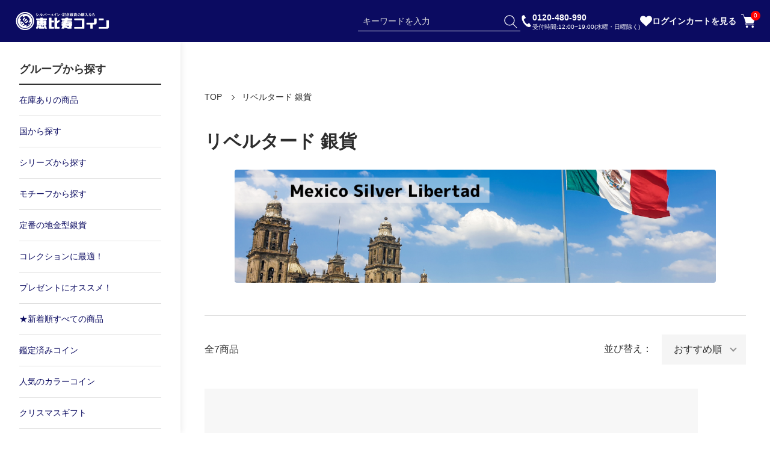

--- FILE ---
content_type: text/html; charset=EUC-JP
request_url: https://www.ebisu-coin.com/?mode=cate&cbid=2725823&csid=0
body_size: 22194
content:
<!DOCTYPE html PUBLIC "-//W3C//DTD XHTML 1.0 Transitional//EN" "http://www.w3.org/TR/xhtml1/DTD/xhtml1-transitional.dtd">
<html xmlns:og="http://ogp.me/ns#" xmlns:fb="http://www.facebook.com/2008/fbml" xmlns:mixi="http://mixi-platform.com/ns#" xmlns="http://www.w3.org/1999/xhtml" xml:lang="ja" lang="ja" dir="ltr">
<head>
<meta http-equiv="content-type" content="text/html; charset=euc-jp" />
<meta http-equiv="X-UA-Compatible" content="IE=edge,chrome=1" />
<meta name="viewport" content="width=device-width,initial-scale=1">
<title>【リベリタード 銀貨】安心価格のシルバーコイン専門店｜恵比寿コイン！</title>
<meta name="Keywords" content="銀貨,シルバーコイン,メキシコ,リベリタード" />
<meta name="Description" content="銀貨・記念シルバーコイン専門店です。人気シリーズのリベリタード、イーグル、ブリタニア、メイプルリーフ、ウィーン、カンガルー、コアラ、パンダ銀貨およびディズニー、スターウォーズ、動物シリーズなどのコレクションやギフトに最適なセレクトコインを豊富に取り揃えております。是非！" />
<meta name="Author" content="MKインターナショナル株式会社" />
<meta name="Copyright" content="MKインターナショナル株式会社" />
<meta http-equiv="content-style-type" content="text/css" />
<meta http-equiv="content-script-type" content="text/javascript" />
<link rel="stylesheet" href="https://www.ebisu-coin.com/css/framework/colormekit.css" type="text/css" />
<link rel="stylesheet" href="https://www.ebisu-coin.com/css/framework/colormekit-responsive.css" type="text/css" />
<link rel="stylesheet" href="https://img21.shop-pro.jp/PA01468/792/css/23/index.css?cmsp_timestamp=20251215142755" type="text/css" />
<link rel="stylesheet" href="https://img21.shop-pro.jp/PA01468/792/css/23/product_list.css?cmsp_timestamp=20251215142755" type="text/css" />

<link rel="alternate" type="application/rss+xml" title="rss" href="https://www.ebisu-coin.com/?mode=rss" />
<link rel="shortcut icon" href="https://img21.shop-pro.jp/PA01468/792/favicon.ico?cmsp_timestamp=20260105113349" />
<script type="text/javascript" src="//ajax.googleapis.com/ajax/libs/jquery/1.11.0/jquery.min.js" ></script>
<meta property="og:title" content="【リベリタード 銀貨】安心価格のシルバーコイン専門店｜恵比寿コイン！" />
<meta property="og:description" content="銀貨・記念シルバーコイン専門店です。人気シリーズのリベリタード、イーグル、ブリタニア、メイプルリーフ、ウィーン、カンガルー、コアラ、パンダ銀貨およびディズニー、スターウォーズ、動物シリーズなどのコレクションやギフトに最適なセレクトコインを豊富に取り揃えております。是非！" />
<meta property="og:url" content="https://www.ebisu-coin.com?mode=cate&cbid=2725823&csid=0" />
<meta property="og:site_name" content="シルバーコイン・記念銀貨の購入なら『恵比寿コイン』 安心価格で豊富な品揃えの専門店" />
<meta property="og:image" content=""/>
<!-- Google Tag Manager -->
<script>(function(w,d,s,l,i){w[l]=w[l]||[];w[l].push({'gtm.start':
new Date().getTime(),event:'gtm.js'});var f=d.getElementsByTagName(s)[0],
j=d.createElement(s),dl=l!='dataLayer'?'&l='+l:'';j.async=true;j.src=
'https://www.googletagmanager.com/gtm.js?id='+i+dl;f.parentNode.insertBefore(j,f);
})(window,document,'script','dataLayer','GTM-W2SDQLB');</script>
<!-- End Google Tag Manager -->

<!-- Global site tag (gtag.js) - Google Analytics -->
<script async src="https://www.googletagmanager.com/gtag/js?id=UA-199345251-1"></script>
<script>
  window.dataLayer = window.dataLayer || [];
  function gtag(){dataLayer.push(arguments);}
  gtag('js', new Date());

  gtag('config', 'UA-199345251-1');
</script>
<link rel="apple-touch-icon" href="https://img21.shop-pro.jp/PA01468/792/etc/touch-icon-iphone.png?cmsp_timestamp=20210528172900" /><meta name="google-site-verification" content="O2eMmrsLLTShkrZ7tcE3Fdvk8i4DlCx2KO3bAg6l094" />

<!-- LINE Tag Base Code -->
<!-- Do Not Modify -->
<script>
(function(g,d,o){
  g._ltq=g._ltq||[];g._lt=g._lt||function(){g._ltq.push(arguments)};
  var h=location.protocol==='https:'?'https://d.line-scdn.net':'http://d.line-cdn.net';
  var s=d.createElement('script');s.async=1;
  s.src=o||h+'/n/line_tag/public/release/v1/lt.js';
  var t=d.getElementsByTagName('script')[0];t.parentNode.insertBefore(s,t);
    })(window, document);
_lt('init', {
  customerType: 'account',
  tagId: '82565663-1a66-4ccf-bb5e-b989b1bde8ab'
});
_lt('send', 'pv', ['82565663-1a66-4ccf-bb5e-b989b1bde8ab']);
</script>
<noscript>
  <img height="1" width="1" style="display:none"
       src="https://tr.line.me/tag.gif?c_t=lap&t_id=82565663-1a66-4ccf-bb5e-b989b1bde8ab&e=pv&noscript=1" />
</noscript>
<!-- End LINE Tag Base Code -->
<script>
_lt('send', 'cv', {
  type: 'Conversion'
},['82565663-1a66-4ccf-bb5e-b989b1bde8ab']);
</script>

<meta name="google-site-verification" content="1jqaBaZVhKtD7eC3lIjy4AJ0vY1LVgnmruK7chBMdGM" />

<!-- Ptengine Tag -->
<script src="https://js.ptengine.jp/6b7w5et7.js"></script>
<!-- End Ptengine Tag -->



</script>
<!-- Event snippet for Website sale conversion page --> <script> gtag('event', 'conversion', { 'send_to': 'AW-11069995796/JVuyCMTe74kYEJT2yp4p', 'transaction_id': '' }); </script>

<meta name="google-site-verification" content="a3_bGKWQK_00lHKTWD71y8z2iyc6x9o34ilqwJFseQ8" />
<script>
  var Colorme = {"page":"product_list","shop":{"account_id":"PA01468792","title":"\u30b7\u30eb\u30d0\u30fc\u30b3\u30a4\u30f3\u30fb\u8a18\u5ff5\u9280\u8ca8\u306e\u8cfc\u5165\u306a\u3089\u300e\u6075\u6bd4\u5bff\u30b3\u30a4\u30f3\u300f \u5b89\u5fc3\u4fa1\u683c\u3067\u8c4a\u5bcc\u306a\u54c1\u63c3\u3048\u306e\u5c02\u9580\u5e97"},"basket":{"total_price":0,"items":[]},"customer":{"id":null}};

  (function() {
    function insertScriptTags() {
      var scriptTagDetails = [{"src":"https:\/\/free-shipping-notifier-assets.colorme.app\/shop.js","integrity":null},{"src":"https:\/\/back-in-stock-assets.colorme.app\/widget.js","integrity":null},{"src":"https:\/\/assets.buzzec.jp\/colorme\/tags\/gtm-mc8cvlt8_shop_1766121148.js","integrity":"sha384-j9DF\/CR7uc7KZ09IWuo13H3xrR\/A+Siw3jKCEm3tqHyQ4aEyuaPHlP8Q7QB\/gxY\/"}];
      var entry = document.getElementsByTagName('script')[0];

      scriptTagDetails.forEach(function(tagDetail) {
        var script = document.createElement('script');

        script.type = 'text/javascript';
        script.src = tagDetail.src;
        script.async = true;

        if( tagDetail.integrity ) {
          script.integrity = tagDetail.integrity;
          script.setAttribute('crossorigin', 'anonymous');
        }

        entry.parentNode.insertBefore(script, entry);
      })
    }

    window.addEventListener('load', insertScriptTags, false);
  })();
</script>

<script async src="https://www.googletagmanager.com/gtag/js?id=G-HELNDPWFVE"></script>
<script>
  window.dataLayer = window.dataLayer || [];
  function gtag(){dataLayer.push(arguments);}
  gtag('js', new Date());
  
      gtag('config', 'G-HELNDPWFVE', (function() {
      var config = {};
      if (Colorme && Colorme.customer && Colorme.customer.id != null) {
        config.user_id = Colorme.customer.id;
      }
      return config;
    })());
  
  </script><script async src="https://zen.one/analytics.js"></script>
</head>
<body>
<meta name="colorme-acc-payload" content="?st=1&pt=10028&ut=2725823,0&at=PA01468792&v=20260121105206&re=&cn=e50e8b9f660f2aca2254c63afe423eee" width="1" height="1" alt="" /><script>!function(){"use strict";Array.prototype.slice.call(document.getElementsByTagName("script")).filter((function(t){return t.src&&t.src.match(new RegExp("dist/acc-track.js$"))})).forEach((function(t){return document.body.removeChild(t)})),function t(c){var r=arguments.length>1&&void 0!==arguments[1]?arguments[1]:0;if(!(r>=c.length)){var e=document.createElement("script");e.onerror=function(){return t(c,r+1)},e.src="https://"+c[r]+"/dist/acc-track.js?rev=3",document.body.appendChild(e)}}(["acclog001.shop-pro.jp","acclog002.shop-pro.jp"])}();</script><header class="l-header">
  <div class="l-header__inner">
<div class="l-header__logo">
  <a href="./">
    <img src="https://img21.shop-pro.jp/PA01468/792/etc_base64/t8PI5rz3pbOlpKXzpe2ltA.png?cmsp_timestamp=20250921020308" alt="恵比寿コイン">
  </a>
</div>

<div class="l-header__nav">
  
    <div class="l-header__search">
    <form action="https://www.ebisu-coin.com/" method="GET">
      <input type="hidden" name="mode" value="srh" />
      <input type="text" name="keyword" placeholder="キーワードを入力">
      <button type="submit"><svg><use xlink:href="#search"></use></svg></button>
    </form>
  </div>
		<div class="c-call">
	<a href="tel:0120-480-990"><img src="https://img21.shop-pro.jp/PA01468/792/etc_base64/MF9jYWxsX2ljb24.png?cmsp_timestamp=20250921052842">
	<a href="tel:0120-480-990">0120-480-990<br>
	<span class="reception-time">受付時間:12:00~19:00(水曜・日曜除く)</span>
	</a>
	</div>

<div class="l-header__favorite">
  <a href="./?mode=f32" class="l-header__favorite-icon" aria-label="お気に入りを見る">
    <svg><use xlink:href="#heart"></use></svg>
  </a>
</div>

    <div class="l-header__member-actions">
                                            <a href="https://www.ebisu-coin.com/?mode=login&shop_back_url=https%3A%2F%2Fwww.ebisu-coin.com%2F">ログイン</a>
            </div>

    <form name="header_cart_view_with_async" method="POST" action="https://www.ebisu-coin.com/cart/proxy/basket?shop_id=PA01468792&shop_domain=ebisu-coin.com" style="display:none;">
      <input type="hidden" name="reference_token" value="d51b190b530a40c38bc21ae38631f233"><input type="hidden" name="shop_id" value="PA01468792"><input type="hidden" name="shop_domain" value="ebisu-coin.com">
    </form>
    <button class="cart_view_with_async c-cart l-header__cart" onclick="document.header_cart_view_with_async.submit()">
        カートを見る<span class="c-cart-icon"><svg><use xlink:href="#shopping-cart"></use></svg><span class="cart_count">0</span></span>
    </button>
  </div>
  </div>
</header>

<div class="l-sp-search-container">
  <div class="l-sp-search__inner">
    <div class="l-header__search">       <form action="https://www.ebisu-coin.com/" method="GET">
        <input type="hidden" name="mode" value="srh" />
        <input type="text" name="keyword" placeholder="キーワードを入力">
        <button type="submit"><svg><use xlink:href="#search"></use></svg></button>
      </form>
    </div>
  </div>
</div>

<div class="c-sp-overlay-menu">
  <div class="c-sp-overlay-menu__triggers">
          <button type="button" class="c-sp-overlay-menu__trigger" data-target="#sp-group-panel">グループから探す</button>
              <button type="button" class="c-sp-overlay-menu__trigger" data-target="#sp-category-panel">カテゴリーから探す</button>
              <button type="button" class="c-sp-overlay-menu__trigger" data-target="#sp-freepage-panel">コンテンツを見る</button>
      </div>

  <div class="c-sp-overlay-menu__panels">
            <div class="c-sp-overlay-menu__panel" id="sp-group-panel">
      <div class="c-sp-overlay-menu__list">
                  <div class="c-sp-overlay-menu__item">
            <a href="https://www.ebisu-coin.com/?mode=grp&gid=2812228">在庫ありの商品</a>
          </div>
                  <div class="c-sp-overlay-menu__item">
            <a href="https://www.ebisu-coin.com/?mode=grp&gid=2806199">国から探す</a>
          </div>
                  <div class="c-sp-overlay-menu__item">
            <a href="https://www.ebisu-coin.com/?mode=grp&gid=2806213">シリーズから探す</a>
          </div>
                  <div class="c-sp-overlay-menu__item">
            <a href="https://www.ebisu-coin.com/?mode=grp&gid=2806237">モチーフから探す</a>
          </div>
                  <div class="c-sp-overlay-menu__item">
            <a href="https://www.ebisu-coin.com/?mode=grp&gid=2833746">定番の地金型銀貨</a>
          </div>
                  <div class="c-sp-overlay-menu__item">
            <a href="https://www.ebisu-coin.com/?mode=grp&gid=2585927">コレクションに最適！</a>
          </div>
                  <div class="c-sp-overlay-menu__item">
            <a href="https://www.ebisu-coin.com/?mode=grp&gid=2585932"> プレゼントにオススメ！</a>
          </div>
                  <div class="c-sp-overlay-menu__item">
            <a href="https://www.ebisu-coin.com/?mode=grp&gid=2587162"> ★新着順すべての商品</a>
          </div>
                  <div class="c-sp-overlay-menu__item">
            <a href="https://www.ebisu-coin.com/?mode=grp&gid=2770180">鑑定済みコイン</a>
          </div>
                  <div class="c-sp-overlay-menu__item">
            <a href="https://www.ebisu-coin.com/?mode=grp&gid=2806252">人気のカラーコイン</a>
          </div>
                  <div class="c-sp-overlay-menu__item">
            <a href="https://www.ebisu-coin.com/?mode=grp&gid=3033432">クリスマスギフト</a>
          </div>
              </div>
    </div>
        
            <div class="c-sp-overlay-menu__panel" id="sp-category-panel">
      <div class="c-sp-overlay-menu__list">
                  <div class="c-sp-overlay-menu__item">
            <a href="https://www.ebisu-coin.com/?mode=cate&cbid=2725816&csid=0"> メイプル 銀貨</a>
          </div>
                  <div class="c-sp-overlay-menu__item">
            <a href="https://www.ebisu-coin.com/?mode=cate&cbid=2725804&csid=0"> イーグル 銀貨</a>
          </div>
                  <div class="c-sp-overlay-menu__item">
            <a href="https://www.ebisu-coin.com/?mode=cate&cbid=2725814&csid=0"> ブリタニア 銀貨</a>
          </div>
                  <div class="c-sp-overlay-menu__item">
            <a href="https://www.ebisu-coin.com/?mode=cate&cbid=2725815&csid=0"> ウィーン 銀貨</a>
          </div>
                  <div class="c-sp-overlay-menu__item">
            <a href="https://www.ebisu-coin.com/?mode=cate&cbid=2725860&csid=0"> シルバーバー</a>
          </div>
                  <div class="c-sp-overlay-menu__item">
            <a href="https://www.ebisu-coin.com/?mode=cate&cbid=2830941&csid=0">ドナルド・トランプ デザイン</a>
          </div>
                  <div class="c-sp-overlay-menu__item">
            <a href="https://www.ebisu-coin.com/?mode=cate&cbid=2843003&csid=0">ゲルマニア銀貨</a>
          </div>
                  <div class="c-sp-overlay-menu__item">
            <a href="https://www.ebisu-coin.com/?mode=cate&cbid=2725878&csid=0">コレクション銀貨</a>
          </div>
                  <div class="c-sp-overlay-menu__item">
            <a href="https://www.ebisu-coin.com/?mode=cate&cbid=2908268&csid=0">金貨</a>
          </div>
                  <div class="c-sp-overlay-menu__item">
            <a href="https://www.ebisu-coin.com/?mode=cate&cbid=2745017&csid=0">プラチナ</a>
          </div>
                  <div class="c-sp-overlay-menu__item">
            <a href="https://www.ebisu-coin.com/?mode=cate&cbid=2739020&csid=0">パラジウム</a>
          </div>
                  <div class="c-sp-overlay-menu__item">
            <a href="https://www.ebisu-coin.com/?mode=cate&cbid=2742576&csid=0">スリーグレイセス（三美神）</a>
          </div>
                  <div class="c-sp-overlay-menu__item">
            <a href="https://www.ebisu-coin.com/?mode=cate&cbid=2738400&csid=0">ウナとライオン</a>
          </div>
                  <div class="c-sp-overlay-menu__item">
            <a href="https://www.ebisu-coin.com/?mode=cate&cbid=2725817&csid=0"> カンガルー 銀貨</a>
          </div>
                  <div class="c-sp-overlay-menu__item">
            <a href="https://www.ebisu-coin.com/?mode=cate&cbid=2725818&csid=0"> コアラ 銀貨</a>
          </div>
                  <div class="c-sp-overlay-menu__item">
            <a href="https://www.ebisu-coin.com/?mode=cate&cbid=2725819&csid=0"> カワセミ 銀貨</a>
          </div>
                  <div class="c-sp-overlay-menu__item">
            <a href="https://www.ebisu-coin.com/?mode=cate&cbid=2725872&csid=0"> クルーガーランド 銀貨</a>
          </div>
                  <div class="c-sp-overlay-menu__item">
            <a href="https://www.ebisu-coin.com/?mode=cate&cbid=2725820&csid=0">  パンダ 銀貨</a>
          </div>
                  <div class="c-sp-overlay-menu__item">
            <a href="https://www.ebisu-coin.com/?mode=cate&cbid=2725823&csid=0"> リベルタード 銀貨</a>
          </div>
                  <div class="c-sp-overlay-menu__item">
            <a href="https://www.ebisu-coin.com/?mode=cate&cbid=2725824&csid=0"> エレファント 銀貨</a>
          </div>
                  <div class="c-sp-overlay-menu__item">
            <a href="https://www.ebisu-coin.com/?mode=cate&cbid=2747536&csid=0">銅（カッパー）</a>
          </div>
                  <div class="c-sp-overlay-menu__item">
            <a href="https://www.ebisu-coin.com/?mode=cate&cbid=2725821&csid=0"> 干支 銀貨</a>
          </div>
                  <div class="c-sp-overlay-menu__item">
            <a href="https://www.ebisu-coin.com/?mode=cate&cbid=2968245&csid=0">ロイヤルミントコイン</a>
          </div>
                  <div class="c-sp-overlay-menu__item">
            <a href="https://www.ebisu-coin.com/?mode=cate&cbid=2968244&csid=0">シルバーラウンド</a>
          </div>
              </div>
    </div>
    
            <div class="c-sp-overlay-menu__panel" id="sp-freepage-panel">
      <div class="c-sp-overlay-menu__list">
                  <div class="c-sp-overlay-menu__item">
            <a href="https://www.ebisu-coin.com/?mode=f4">初心者が知っておきたい銀貨の選び方！</a>
          </div>
                  <div class="c-sp-overlay-menu__item">
            <a href="https://www.ebisu-coin.com/?mode=f5">銀貨の値段はどう決まる？価格設定の基準について解説</a>
          </div>
                  <div class="c-sp-overlay-menu__item">
            <a href="https://www.ebisu-coin.com/?mode=f6">記念銀貨の価値は？値段に差がつくポイントをチェック</a>
          </div>
                  <div class="c-sp-overlay-menu__item">
            <a href="https://www.ebisu-coin.com/?mode=f7">海外銀貨の種類と購入時のポイントとは</a>
          </div>
                  <div class="c-sp-overlay-menu__item">
            <a href="https://www.ebisu-coin.com/?mode=f8">海外銀貨の価値と人気が上がる理由について解説</a>
          </div>
                  <div class="c-sp-overlay-menu__item">
            <a href="https://www.ebisu-coin.com/?mode=f9">外国銀貨を集めて珍しい銀貨のコレクションを作ろう</a>
          </div>
                  <div class="c-sp-overlay-menu__item">
            <a href="https://www.ebisu-coin.com/?mode=f10">価値のある外国銀貨の特徴を購入前に知ろう</a>
          </div>
                  <div class="c-sp-overlay-menu__item">
            <a href="https://www.ebisu-coin.com/?mode=f11">銀貨の販売店で珍しいコレクション品を手に入れよう</a>
          </div>
                  <div class="c-sp-overlay-menu__item">
            <a href="https://www.ebisu-coin.com/?mode=f12">銀貨を通販で購入できる方法。そのメリットとは</a>
          </div>
                  <div class="c-sp-overlay-menu__item">
            <a href="https://www.ebisu-coin.com/?mode=f13">銀貨の相場と事前に調べておくメリットとは</a>
          </div>
                  <div class="c-sp-overlay-menu__item">
            <a href="https://www.ebisu-coin.com/?mode=f14">銀貨をコレクションするなら評判を調べておこう</a>
          </div>
                  <div class="c-sp-overlay-menu__item">
            <a href="https://www.ebisu-coin.com/?mode=f15">銀貨の買取方法と高値にする方法について解説</a>
          </div>
                  <div class="c-sp-overlay-menu__item">
            <a href="https://www.ebisu-coin.com/?mode=f16">銀貨の口コミで押さえたいポイントや見方、注意点とは</a>
          </div>
                  <div class="c-sp-overlay-menu__item">
            <a href="https://www.ebisu-coin.com/?mode=f17">コレクションに最適！おすすめの銀貨を紹介</a>
          </div>
                  <div class="c-sp-overlay-menu__item">
            <a href="https://www.ebisu-coin.com/?mode=f18">銀貨が人気の理由は？注目が集まっている種類を解説</a>
          </div>
                  <div class="c-sp-overlay-menu__item">
            <a href="https://www.ebisu-coin.com/?mode=f19">銀貨の購入方法とは？ネットで完結する通販がおすすめ</a>
          </div>
                  <div class="c-sp-overlay-menu__item">
            <a href="https://www.ebisu-coin.com/?mode=f20">銀貨の相場は？価格が上がる理由もチェックしよう</a>
          </div>
                  <div class="c-sp-overlay-menu__item">
            <a href="https://www.ebisu-coin.com/?mode=f21">銀貨の価値を見極める方法とは？</a>
          </div>
                  <div class="c-sp-overlay-menu__item">
            <a href="https://www.ebisu-coin.com/?mode=f22">銀貨で投資は可能！その理由と方法とは</a>
          </div>
                  <div class="c-sp-overlay-menu__item">
            <a href="https://www.ebisu-coin.com/?mode=f23">記念銀貨とは？その種類と人気の秘密を解説</a>
          </div>
                  <div class="c-sp-overlay-menu__item">
            <a href="https://www.ebisu-coin.com/?mode=f24">恵比寿コインショールームのご案内</a>
          </div>
                  <div class="c-sp-overlay-menu__item">
            <a href="https://www.ebisu-coin.com/?mode=f25">【会員様特典についてのご案内】</a>
          </div>
                  <div class="c-sp-overlay-menu__item">
            <a href="https://www.ebisu-coin.com/?mode=f27">クーポンのご利用方法</a>
          </div>
                  <div class="c-sp-overlay-menu__item">
            <a href="https://www.ebisu-coin.com/?mode=f29">クレジット決済がうまくいかない場合</a>
          </div>
                  <div class="c-sp-overlay-menu__item">
            <a href="https://www.ebisu-coin.com/?mode=f30">キャンセルポリシーについて</a>
          </div>
                  <div class="c-sp-overlay-menu__item">
            <a href="https://www.ebisu-coin.com/?mode=f33">HPリニューアルのお知らせ</a>
          </div>
              </div>
    </div>
      </div>
</div>

<div class="classic">

  <link rel="preconnect" href="https://fonts.googleapis.com">
  <link rel="preconnect" href="https://fonts.gstatic.com" crossorigin>
  <script src="https://img.shop-pro.jp/tmpl_js/90/slick.min.js" charset="UTF-8" defer></script>
  <script src="https://img.shop-pro.jp/tmpl_js/90/jquery.magnific-popup.min.js" charset="UTF-8" defer></script>

    <nav class="l-navigation">		
              <form class="c-cart-form" name="cart_view_with_async" method="POST" action="https://www.ebisu-coin.com/cart/proxy/basket?shop_id=PA01468792&shop_domain=ebisu-coin.com">
        <input type="hidden" name="reference_token" value="d51b190b530a40c38bc21ae38631f233"><input type="hidden" name="shop_id" value="PA01468792"><input type="hidden" name="shop_domain" value="ebisu-coin.com">
      </form>
      <button class="cart_view_with_async c-cart forMobile">
        <span class="c-cart-icon"><svg><use xlink:href="#shopping-cart"></use></svg><span class="cart_count">0</span></span>
      </button>
    
    <div class="c-drawerOpener" onclick="CLASSIC.drawerOpen();"><svg><use xlink:href="#bars"></use></svg></div>
    <div class="c-drawerCloser" onclick="CLASSIC.drawerClose();"><svg><use xlink:href="#close"></use></svg></div>

<div class="c-drawer">
            <div class="c-drawer__title">
      グループから探す
    </div>
        <div class="c-drawer__links">
              <a href="https://www.ebisu-coin.com/?mode=grp&gid=2812228">在庫ありの商品</a>
              <a href="https://www.ebisu-coin.com/?mode=grp&gid=2806199">国から探す</a>
              <a href="https://www.ebisu-coin.com/?mode=grp&gid=2806213">シリーズから探す</a>
              <a href="https://www.ebisu-coin.com/?mode=grp&gid=2806237">モチーフから探す</a>
              <a href="https://www.ebisu-coin.com/?mode=grp&gid=2833746">定番の地金型銀貨</a>
              <a href="https://www.ebisu-coin.com/?mode=grp&gid=2585927">コレクションに最適！</a>
              <a href="https://www.ebisu-coin.com/?mode=grp&gid=2585932"> プレゼントにオススメ！</a>
              <a href="https://www.ebisu-coin.com/?mode=grp&gid=2587162"> ★新着順すべての商品</a>
              <a href="https://www.ebisu-coin.com/?mode=grp&gid=2770180">鑑定済みコイン</a>
              <a href="https://www.ebisu-coin.com/?mode=grp&gid=2806252">人気のカラーコイン</a>
              <a href="https://www.ebisu-coin.com/?mode=grp&gid=3033432">クリスマスギフト</a>
          </div>
    
              <div class="c-drawer__title">
          カテゴリーから探す
        </div>
        <div class="c-drawer__links">
                          <a href="https://www.ebisu-coin.com/?mode=cate&cbid=2725816&csid=0"> メイプル 銀貨</a>
                                                              <div class="c-flyout-container">
                <a href="https://www.ebisu-coin.com/?mode=cate&cbid=2725804&csid=0" class="c-flyout-trigger">
                  <span> イーグル 銀貨</span>
                </a>
                <div class="c-flyout-menu">
                                                        <a href="https://www.ebisu-coin.com/?mode=cate&cbid=2725804&csid=1">地金型</a>
                                      <a href="https://www.ebisu-coin.com/?mode=cate&cbid=2725804&csid=2">プルーフ</a>
                                      <a href="https://www.ebisu-coin.com/?mode=cate&cbid=2725804&csid=5">鑑定コイン</a>
                                      <a href="https://www.ebisu-coin.com/?mode=cate&cbid=2725804&csid=6">カラー</a>
                                      <a href="https://www.ebisu-coin.com/?mode=cate&cbid=2725804&csid=4">その他</a>
                                  </div>
              </div>
                                                              <div class="c-flyout-container">
                <a href="https://www.ebisu-coin.com/?mode=cate&cbid=2725814&csid=0" class="c-flyout-trigger">
                  <span> ブリタニア 銀貨</span>
                </a>
                <div class="c-flyout-menu">
                                                        <a href="https://www.ebisu-coin.com/?mode=cate&cbid=2725814&csid=1">地金型</a>
                                      <a href="https://www.ebisu-coin.com/?mode=cate&cbid=2725814&csid=2">プルーフ</a>
                                  </div>
              </div>
                                                <a href="https://www.ebisu-coin.com/?mode=cate&cbid=2725815&csid=0"> ウィーン 銀貨</a>
                                                              <div class="c-flyout-container">
                <a href="https://www.ebisu-coin.com/?mode=cate&cbid=2725860&csid=0" class="c-flyout-trigger">
                  <span> シルバーバー</span>
                </a>
                <div class="c-flyout-menu">
                                                        <a href="https://www.ebisu-coin.com/?mode=cate&cbid=2725860&csid=1">～1oz(31.1g)</a>
                                      <a href="https://www.ebisu-coin.com/?mode=cate&cbid=2725860&csid=4">～250g</a>
                                      <a href="https://www.ebisu-coin.com/?mode=cate&cbid=2725860&csid=2">～10oz(311g)</a>
                                      <a href="https://www.ebisu-coin.com/?mode=cate&cbid=2725860&csid=3">～500g</a>
                                      <a href="https://www.ebisu-coin.com/?mode=cate&cbid=2725860&csid=5">～1kg</a>
                                      <a href="https://www.ebisu-coin.com/?mode=cate&cbid=2725860&csid=6">～5kg</a>
                                  </div>
              </div>
                                                <a href="https://www.ebisu-coin.com/?mode=cate&cbid=2830941&csid=0">ドナルド・トランプ デザイン</a>
                                                <a href="https://www.ebisu-coin.com/?mode=cate&cbid=2843003&csid=0">ゲルマニア銀貨</a>
                                                              <div class="c-flyout-container">
                <a href="https://www.ebisu-coin.com/?mode=cate&cbid=2725878&csid=0" class="c-flyout-trigger">
                  <span>コレクション銀貨</span>
                </a>
                <div class="c-flyout-menu">
                                                        <a href="https://www.ebisu-coin.com/?mode=cate&cbid=2725878&csid=1">オーストラリア</a>
                                      <a href="https://www.ebisu-coin.com/?mode=cate&cbid=2725878&csid=2">セントヘレナ</a>
                                      <a href="https://www.ebisu-coin.com/?mode=cate&cbid=2725878&csid=3">アニメ・映画・ゲーム</a>
                                      <a href="https://www.ebisu-coin.com/?mode=cate&cbid=2725878&csid=4">プルーフ</a>
                                      <a href="https://www.ebisu-coin.com/?mode=cate&cbid=2725878&csid=5">世界の美術</a>
                                  </div>
              </div>
                                                              <div class="c-flyout-container">
                <a href="https://www.ebisu-coin.com/?mode=cate&cbid=2908268&csid=0" class="c-flyout-trigger">
                  <span>金貨</span>
                </a>
                <div class="c-flyout-menu">
                                                        <a href="https://www.ebisu-coin.com/?mode=cate&cbid=2908268&csid=1">コイン</a>
                                      <a href="https://www.ebisu-coin.com/?mode=cate&cbid=2908268&csid=2">インゴット</a>
                                  </div>
              </div>
                                                <a href="https://www.ebisu-coin.com/?mode=cate&cbid=2745017&csid=0">プラチナ</a>
                                                <a href="https://www.ebisu-coin.com/?mode=cate&cbid=2739020&csid=0">パラジウム</a>
                                                <a href="https://www.ebisu-coin.com/?mode=cate&cbid=2742576&csid=0">スリーグレイセス（三美神）</a>
                                                <a href="https://www.ebisu-coin.com/?mode=cate&cbid=2738400&csid=0">ウナとライオン</a>
                                                <a href="https://www.ebisu-coin.com/?mode=cate&cbid=2725817&csid=0"> カンガルー 銀貨</a>
                                                <a href="https://www.ebisu-coin.com/?mode=cate&cbid=2725818&csid=0"> コアラ 銀貨</a>
                                                <a href="https://www.ebisu-coin.com/?mode=cate&cbid=2725819&csid=0"> カワセミ 銀貨</a>
                                                <a href="https://www.ebisu-coin.com/?mode=cate&cbid=2725872&csid=0"> クルーガーランド 銀貨</a>
                                                <a href="https://www.ebisu-coin.com/?mode=cate&cbid=2725820&csid=0">  パンダ 銀貨</a>
                                                <a href="https://www.ebisu-coin.com/?mode=cate&cbid=2725823&csid=0"> リベルタード 銀貨</a>
                                                <a href="https://www.ebisu-coin.com/?mode=cate&cbid=2725824&csid=0"> エレファント 銀貨</a>
                                                <a href="https://www.ebisu-coin.com/?mode=cate&cbid=2747536&csid=0">銅（カッパー）</a>
                                                <a href="https://www.ebisu-coin.com/?mode=cate&cbid=2725821&csid=0"> 干支 銀貨</a>
                                                              <div class="c-flyout-container">
                <a href="https://www.ebisu-coin.com/?mode=cate&cbid=2968245&csid=0" class="c-flyout-trigger">
                  <span>ロイヤルミントコイン</span>
                </a>
                <div class="c-flyout-menu">
                                                        <a href="https://www.ebisu-coin.com/?mode=cate&cbid=2968245&csid=1">チューダービースト</a>
                                      <a href="https://www.ebisu-coin.com/?mode=cate&cbid=2968245&csid=2">クィーンズビースト</a>
                                      <a href="https://www.ebisu-coin.com/?mode=cate&cbid=2968245&csid=3">偉大なる彫刻家</a>
                                      <a href="https://www.ebisu-coin.com/?mode=cate&cbid=2968245&csid=5">007シリーズ</a>
                                      <a href="https://www.ebisu-coin.com/?mode=cate&cbid=2968245&csid=6">レジェンドミュージシャン</a>
                                      <a href="https://www.ebisu-coin.com/?mode=cate&cbid=2968245&csid=8">その他</a>
                                  </div>
              </div>
                                                <a href="https://www.ebisu-coin.com/?mode=cate&cbid=2968244&csid=0">シルバーラウンド</a>
                              </div>
            
              <div class="c-drawer__title">
          コンテンツを見る
        </div>
        <div class="c-drawer__links">
                      <a href="https://www.ebisu-coin.com/?mode=f4">初心者が知っておきたい銀貨の選び方！</a>
                      <a href="https://www.ebisu-coin.com/?mode=f5">銀貨の値段はどう決まる？価格設定の基準について解説</a>
                      <a href="https://www.ebisu-coin.com/?mode=f6">記念銀貨の価値は？値段に差がつくポイントをチェック</a>
                      <a href="https://www.ebisu-coin.com/?mode=f7">海外銀貨の種類と購入時のポイントとは</a>
                      <a href="https://www.ebisu-coin.com/?mode=f8">海外銀貨の価値と人気が上がる理由について解説</a>
                      <a href="https://www.ebisu-coin.com/?mode=f9">外国銀貨を集めて珍しい銀貨のコレクションを作ろう</a>
                      <a href="https://www.ebisu-coin.com/?mode=f10">価値のある外国銀貨の特徴を購入前に知ろう</a>
                      <a href="https://www.ebisu-coin.com/?mode=f11">銀貨の販売店で珍しいコレクション品を手に入れよう</a>
                      <a href="https://www.ebisu-coin.com/?mode=f12">銀貨を通販で購入できる方法。そのメリットとは</a>
                      <a href="https://www.ebisu-coin.com/?mode=f13">銀貨の相場と事前に調べておくメリットとは</a>
                      <a href="https://www.ebisu-coin.com/?mode=f14">銀貨をコレクションするなら評判を調べておこう</a>
                      <a href="https://www.ebisu-coin.com/?mode=f15">銀貨の買取方法と高値にする方法について解説</a>
                      <a href="https://www.ebisu-coin.com/?mode=f16">銀貨の口コミで押さえたいポイントや見方、注意点とは</a>
                      <a href="https://www.ebisu-coin.com/?mode=f17">コレクションに最適！おすすめの銀貨を紹介</a>
                      <a href="https://www.ebisu-coin.com/?mode=f18">銀貨が人気の理由は？注目が集まっている種類を解説</a>
                      <a href="https://www.ebisu-coin.com/?mode=f19">銀貨の購入方法とは？ネットで完結する通販がおすすめ</a>
                      <a href="https://www.ebisu-coin.com/?mode=f20">銀貨の相場は？価格が上がる理由もチェックしよう</a>
                      <a href="https://www.ebisu-coin.com/?mode=f21">銀貨の価値を見極める方法とは？</a>
                      <a href="https://www.ebisu-coin.com/?mode=f22">銀貨で投資は可能！その理由と方法とは</a>
                      <a href="https://www.ebisu-coin.com/?mode=f23">記念銀貨とは？その種類と人気の秘密を解説</a>
                      <a href="https://www.ebisu-coin.com/?mode=f24">恵比寿コインショールームのご案内</a>
                      <a href="https://www.ebisu-coin.com/?mode=f25">【会員様特典についてのご案内】</a>
                      <a href="https://www.ebisu-coin.com/?mode=f27">クーポンのご利用方法</a>
                      <a href="https://www.ebisu-coin.com/?mode=f29">クレジット決済がうまくいかない場合</a>
                      <a href="https://www.ebisu-coin.com/?mode=f30">キャンセルポリシーについて</a>
                      <a href="https://www.ebisu-coin.com/?mode=f33">HPリニューアルのお知らせ</a>
                  </div>
            
<script>
    const flyoutContainers = document.querySelectorAll('.c-flyout-container');
    flyoutContainers.forEach(container => {
      container.addEventListener('mouseenter', () => {
        const menu = container.querySelector('.c-flyout-menu');
        const trigger = container.querySelector('.c-flyout-trigger');
        if (menu && trigger) {
          const rect = trigger.getBoundingClientRect(); // トリガーの位置とサイズを取得
          
          // メニューの位置を画面基準(fixed)で設定
          menu.style.position = 'fixed';
          menu.style.top = rect.top + 'px'; // トリガーの上端に合わせる
          menu.style.left = rect.right + 'px'; // トリガーの右端に合わせる
        }
      });
    });
</script>

    <div class="c-drawerScrollBar"></div>
  </nav>
  
<div class="c-search-modal" id="searchModal">
  <div class="c-search-modal__overlay"></div>
  <div class="c-search-modal__content">
    <button type="button" class="c-search-modal__close-btn" aria-label="閉じる">
      <svg><use xlink:href="#close"></use></svg>
    </button>
    <div class="c-search-modal__form">
      <form action="https://www.ebisu-coin.com/" method="GET">
        <input type="hidden" name="mode" value="srh" />
        <input type="text" name="keyword" placeholder="キーワードを入力">
        <button type="submit" aria-label="検索">
          <svg><use xlink:href="#search"></use></svg>
        </button>
      </form>
    </div>
  </div>
</div>

<main class="l-main">

                    <section class="l-content isPage">

    <div class="c-breadcrumb">
    <a href="./">TOP</a>
                  <a href="?mode=cate&cbid=2725823&csid=0"> リベルタード 銀貨</a>
                  </div>
  
    <h2 class="c-pageTitle">
           リベルタード 銀貨
      </h2>
  
        <div class="c-message">
      <a href="https://www.ebisu-coin.com/?mode=cate&cbid=2725823&csid=0"><img src="https://img21.shop-pro.jp/PA01468/792/etc/banner11.png?cmsp_timestamp=20210527142926" alt="メキシコリベルタードシルバーコインの詳細説明ページ"></a>
    </div>
    
      
      
      
      
        <hr>

    <div class="c-itemsUI">
      全7商品
      <div class="c-itemsUISorter">
        並び替え：<span class="c-pulldown"><select>
          <option value="?mode=cate&cbid=2725823&csid=0" selected>おすすめ順</option>
          <option value="?mode=cate&cbid=2725823&csid=0&sort=n" >新着順</option>
          <option value="?mode=cate&cbid=2725823&csid=0&sort=p" >価格順</option>
        </select></span>
      </div>
    </div>
    <script>
    window.addEventListener("DOMContentLoaded",function(){
      let sortPulldown = document.querySelector(".c-itemsUISorter select");
      if(sortPulldown){
        sortPulldown.addEventListener("change",function(){
          window.location.href = this.options[this.selectedIndex].value;
        });
      }
    });
    </script>

    <div class="c-items">
              <a href="?pid=159903952">
          <div class="c-items-image">
                          <img src="https://img21.shop-pro.jp/PA01468/792/product/159903952_th.png?cmsp_timestamp=20210521185354" alt="2013年 メキシコ リベルタード銀貨 1オンス クリアケース付 " loading="lazy">
                        <button class="c-favorite" type="button"  data-favorite-button-selector="DOMSelector" data-product-id="159903952" data-added-class="active"><svg><use xlink:href="#heart"></use></svg></button>
                      </div>
          <div class="c-items-name">2013年 メキシコ リベルタード銀貨 1オンス クリアケース付 </div>
                                              <div class="c-items-price">26,560円(内税)</div>
                  </a>
              <a href="?pid=172016520">
          <div class="c-items-image">
                          <img src="https://img21.shop-pro.jp/PA01468/792/product/172016520_th.jpg?cmsp_timestamp=20221216180944" alt="2022 メキシコ リベルタード銀貨 地金型 5オンス クリアケース付 新品" loading="lazy">
                        <button class="c-favorite" type="button"  data-favorite-button-selector="DOMSelector" data-product-id="172016520" data-added-class="active"><svg><use xlink:href="#heart"></use></svg></button>
                      </div>
          <div class="c-items-name">2022 メキシコ リベルタード銀貨 地金型 5オンス クリアケース付 新品</div>
                                              <div class="c-items-price">154,390円(内税)</div>
                  </a>
              <a href="?pid=186401291">
          <div class="c-items-image">
                          <img src="https://img21.shop-pro.jp/PA01468/792/product/186401291_th.png?cmsp_timestamp=20250502170842" alt="2024年 メキシコ リベルタード 地金型銀貨 1オンス クリアケース付" loading="lazy">
                        <button class="c-favorite" type="button"  data-favorite-button-selector="DOMSelector" data-product-id="186401291" data-added-class="active"><svg><use xlink:href="#heart"></use></svg></button>
                      </div>
          <div class="c-items-name">2024年 メキシコ リベルタード 地金型銀貨 1オンス クリアケース付</div>
                                              <div class="c-items-price">21,930円(内税)</div>
                  </a>
              <a href="?pid=186460382">
          <div class="c-items-image">
                          <img src="https://img21.shop-pro.jp/PA01468/792/product/186460382_th.png?cmsp_timestamp=20250508112549" alt="1985年 メキシコ リベルタード銀貨 1オンス クリアケース付" loading="lazy">
                        <button class="c-favorite" type="button"  data-favorite-button-selector="DOMSelector" data-product-id="186460382" data-added-class="active"><svg><use xlink:href="#heart"></use></svg></button>
                      </div>
          <div class="c-items-name">1985年 メキシコ リベルタード銀貨 1オンス クリアケース付</div>
                                              <div class="c-items-price">30,980円(内税)</div>
                  </a>
              <a href="?pid=187370457">
          <div class="c-items-image">
                          <img src="https://img21.shop-pro.jp/PA01468/792/product/187370457_th.png?cmsp_timestamp=20250630112607" alt="2024年 メキシコ リベルタード 地金型銀貨 1/2オンス クリアケース付" loading="lazy">
                        <button class="c-favorite" type="button"  data-favorite-button-selector="DOMSelector" data-product-id="187370457" data-added-class="active"><svg><use xlink:href="#heart"></use></svg></button>
                      </div>
          <div class="c-items-name">2024年 メキシコ リベルタード 地金型銀貨 1/2オンス クリアケース付</div>
                                              <div class="c-items-price">15,740円(内税)</div>
                  </a>
              <a href="?pid=188003811">
          <div class="c-items-image">
                          <img src="https://img21.shop-pro.jp/PA01468/792/product/188003811_th.png?cmsp_timestamp=20250815115928" alt="2024年 メキシコ リベルタード 地金型銀貨 1/4オンス クリアケース付 " loading="lazy">
                        <button class="c-favorite" type="button"  data-favorite-button-selector="DOMSelector" data-product-id="188003811" data-added-class="active"><svg><use xlink:href="#heart"></use></svg></button>
                      </div>
          <div class="c-items-name">2024年 メキシコ リベルタード 地金型銀貨 1/4オンス クリアケース付 </div>
                                              <div class="c-items-price">7,350円(内税)</div>
                  </a>
              <a href="?pid=189133052">
          <div class="c-items-image">
                          <img src="https://img21.shop-pro.jp/PA01468/792/product/189133052_th.png?cmsp_timestamp=20251027182607" alt="PCGS MS70 2024年 メキシコ リベルタード 地金型銀貨 2オンス 発行30日以内 クリアケース付 " loading="lazy">
                        <button class="c-favorite" type="button"  data-favorite-button-selector="DOMSelector" data-product-id="189133052" data-added-class="active"><svg><use xlink:href="#heart"></use></svg></button>
                      </div>
          <div class="c-items-name">PCGS MS70 2024年 メキシコ リベルタード 地金型銀貨 2オンス 発行30日以内 クリアケース付 </div>
                                              <div class="c-items-price">74,850円(内税)</div>
                  </a>
          </div>
    
        <div class="c-message">
      <a href="https://www.ebisu-coin.com/?mode=f25"><img src="https://img21.shop-pro.jp/PA01468/792/etc_base64/svGw98rnvbg.png?cmsp_timestamp=20230823163847" alt="会員様募集中！"></a>
<br>
<br>
<a href="https://www.ebisu-coin.com/?mode=cate&cbid=2725816&csid=0"><img src="https://img21.shop-pro.jp/PA01468/792/etc/108.png?cmsp_timestamp=20210521233456" alt="カナダメイプル銀貨を紹介するページ"></a>

    </div>
    
      
      
        <div class="c-pagerCount">
      全<span>7</span>商品中 <span>1 - 7</span>表示
    </div>
    <div class="c-pager">
                                      <a class="c-pagerLink isCurrent">1</a>
                                </div>
    
</section>
        
            		
        <div class="l-footer">
      <div class="l-content">
        <div class="c-footer-links">
          <a href="./">TOP</a>
          <a href="https://www.ebisu-coin.com/?mode=sk#delivery">配送・送料について</a>
          <a href="https://www.ebisu-coin.com/?mode=sk#return">返品について</a>
          <a href="https://www.ebisu-coin.com/?mode=sk#payment">お支払い方法について</a>
          <a href="https://www.ebisu-coin.com/?mode=sk#info">特定商取引法に基づく表記</a>
          <a href="https://www.ebisu-coin.com/?mode=privacy">プライバシーポリシー</a>
        </div>
        <div class="c-footer-links">
                    <a href="https://ebisu-coin.shop-pro.jp/customer/newsletter/subscriptions/new">メルマガ登録・解除</a>          <a href="https://www.ebisu-coin.com/?mode=rss">RSS</a>          <a href="https://www.ebisu-coin.com/?mode=atom">ATOM</a>        </div>
        <div class="c-footer-links">
          <a href="https://www.ebisu-coin.com/?mode=myaccount">マイアカウント</a>
                                                    <a href="https://www.ebisu-coin.com/customer/signup/new">会員登録</a>
                            <a href="https://www.ebisu-coin.com/?mode=login&shop_back_url=https%3A%2F%2Fwww.ebisu-coin.com%2F">ログイン</a>
                                <a href="https://www.ebisu-coin.com/cart/proxy/basket?shop_id=PA01468792&shop_domain=ebisu-coin.com">カートを見る</a>
          <a href="https://ebisu-coin.shop-pro.jp/customer/inquiries/new">お問い合わせ</a>
        </div>
      </div>
    </div>
      </main>
    <svg xmlns="http://www.w3.org/2000/svg" style="display:none">
    <symbol id="minus" viewBox="0 0 500 500">
      <rect x="0" y="220" width="500" height="60" />
    </symbol>
    <symbol id="plus" viewBox="0 0 500 500">
      <rect x="0" y="220" width="500" height="60" />
      <rect x="220" y="0" width="60" height="500" />
    </symbol>
    <symbol id="interval" viewBox="0 0 500 500">
      <circle cx="180" cy="250" r="10" fill="currentColor" />
      <circle cx="250" cy="250" r="10" fill="currentColor" />
      <circle cx="320" cy="250" r="10" fill="currentColor" />
    </symbol>
    <symbol id="bars" viewBox="0 0 500 500">
      <rect x="0" y="50" width="500" height="20" />
      <rect x="0" y="240" width="500" height="20" />
      <rect x="0" y="430" width="500" height="20" />
    </symbol>
    <symbol id="close" viewBox="0 0 500 500">
      <line x1="60" x2="440" y1="30" y2="470" stroke="currentColor" stroke-width="15" stroke-linecap="square"/>
      <line x1="440" x2="60" y1="30" y2="470" stroke="currentColor" stroke-width="15" stroke-linecap="square"/>
    </symbol>
    <symbol id="envelope-o" viewBox="0 0 1792 1792">
      <path d="M1664 1504V736q-32 36-69 66-268 206-426 338-51 43-83 67t-86.5 48.5T897 1280h-2q-48 0-102.5-24.5T706 1207t-83-67q-158-132-426-338-37-30-69-66v768q0 13 9.5 22.5t22.5 9.5h1472q13 0 22.5-9.5t9.5-22.5zm0-1051v-24.5l-.5-13-3-12.5-5.5-9-9-7.5-14-2.5H160q-13 0-22.5 9.5T128 416q0 168 147 284 193 152 401 317 6 5 35 29.5t46 37.5 44.5 31.5T852 1143t43 9h2q20 0 43-9t50.5-27.5 44.5-31.5 46-37.5 35-29.5q208-165 401-317 54-43 100.5-115.5T1664 453zm128-37v1088q0 66-47 113t-113 47H160q-66 0-113-47T0 1504V416q0-66 47-113t113-47h1472q66 0 113 47t47 113z"/>
    </symbol>
    <symbol id="facebook" viewBox="-100 -100 1224 1224">
      <path d="m1024,512C1024,229.23,794.77,0,512,0S0,229.23,0,512c0,255.55,187.23,467.37,432,505.78v-357.78h-130v-148h130v-112.8c0-128.32,76.44-199.2,193.39-199.2,56.02,0,114.61,10,114.61,10v126h-64.56c-63.6,0-83.44,39.47-83.44,79.96v96.04h142l-22.7,148h-119.3v357.78c244.77-38.41,432-250.22,432-505.78Z"/><path style="fill:transparent" d="m711.3,660l22.7-148h-142v-96.04c0-40.49,19.84-79.96,83.44-79.96h64.56v-126s-58.59-10-114.61-10c-116.95,0-193.39,70.88-193.39,199.2v112.8h-130v148h130v357.78c26.07,4.09,52.78,6.22,80,6.22s53.93-2.13,80-6.22v-357.78h119.3Z"/>
    </symbol>
    <symbol id="google-plus" viewBox="0 0 1792 1792">
      <path d="M1181 913q0 208-87 370.5t-248 254-369 91.5q-149 0-285-58t-234-156-156-234-58-285 58-285 156-234 234-156 285-58q286 0 491 192L769 546Q652 433 477 433q-123 0-227.5 62T84 663.5 23 896t61 232.5T249.5 1297t227.5 62q83 0 152.5-23t114.5-57.5 78.5-78.5 49-83 21.5-74H477V791h692q12 63 12 122zm867-122v210h-209v209h-210v-209h-209V791h209V582h210v209h209z"/>
    </symbol>
    <symbol id="heart" viewBox="0 0 1792 1792">
      <path d="M896 1664q-26 0-44-18l-624-602q-10-8-27.5-26T145 952.5 77 855 23.5 734 0 596q0-220 127-344t351-124q62 0 126.5 21.5t120 58T820 276t76 68q36-36 76-68t95.5-68.5 120-58T1314 128q224 0 351 124t127 344q0 221-229 450l-623 600q-18 18-44 18z"/>
    </symbol>
    <symbol id="home" viewBox="0 0 1792 1792">
      <path d="M1472 992v480q0 26-19 45t-45 19h-384v-384H768v384H384q-26 0-45-19t-19-45V992q0-1 .5-3t.5-3l575-474 575 474q1 2 1 6zm223-69l-62 74q-8 9-21 11h-3q-13 0-21-7L896 424l-692 577q-12 8-24 7-13-2-21-11l-62-74q-8-10-7-23.5t11-21.5l719-599q32-26 76-26t76 26l244 204V288q0-14 9-23t23-9h192q14 0 23 9t9 23v408l219 182q10 8 11 21.5t-7 23.5z"/>
    </symbol>
    <symbol id="info-circle" viewBox="0 0 1792 1792">
      <path d="M1152 1376v-160q0-14-9-23t-23-9h-96V672q0-14-9-23t-23-9H672q-14 0-23 9t-9 23v160q0 14 9 23t23 9h96v320h-96q-14 0-23 9t-9 23v160q0 14 9 23t23 9h448q14 0 23-9t9-23zm-128-896V320q0-14-9-23t-23-9H800q-14 0-23 9t-9 23v160q0 14 9 23t23 9h192q14 0 23-9t9-23zm640 416q0 209-103 385.5T1281.5 1561 896 1664t-385.5-103T231 1281.5 128 896t103-385.5T510.5 231 896 128t385.5 103T1561 510.5 1664 896z"/>
    </symbol>
    <symbol id="instagram" viewBox="0 0 24 24">
      <path fill-rule="evenodd" clip-rule="evenodd" d="M12 22C17.5228 22 22 17.5228 22 12C22 6.47715 17.5228 2 12 2C6.47715 2 2 6.47715 2 12C2 17.5228 6.47715 22 12 22ZM14.743 6.47182C14.0256 6.43946 13.8125 6.43137 11.9974 6.43137C10.1822 6.43137 9.96912 6.43676 9.25168 6.47182C8.58819 6.50149 8.22947 6.61477 7.98942 6.70647C7.67116 6.82784 7.4446 6.97619 7.20726 7.21353C6.96991 7.45088 6.82426 7.67744 6.70019 7.9957C6.6058 8.23574 6.49521 8.59446 6.46554 9.25796C6.43318 9.97539 6.42509 10.1885 6.42509 12.0036C6.42509 13.8188 6.43318 14.0319 6.46554 14.7493C6.49521 15.4128 6.60849 15.7715 6.70019 16.0116C6.82157 16.3298 6.96991 16.5564 7.20726 16.7937C7.4446 17.0311 7.67116 17.1767 7.98942 17.3008C8.22947 17.3952 8.58819 17.5058 9.25168 17.5354C9.96912 17.5678 10.1822 17.5759 11.9974 17.5759C13.8125 17.5759 14.0256 17.5678 14.743 17.5354C15.4065 17.5058 15.7652 17.3925 16.0053 17.3008C16.3236 17.1794 16.5501 17.0311 16.7875 16.7937C17.0248 16.5564 17.1705 16.3298 17.2945 16.0116C17.3889 15.7715 17.4995 15.4128 17.5292 14.7493C17.5615 14.0319 17.5696 13.8188 17.5696 12.0036C17.5696 10.1885 17.5615 9.97539 17.5292 9.25796C17.4995 8.59446 17.3862 8.23574 17.2945 7.9957C17.1731 7.67744 17.0248 7.45088 16.7875 7.21353C16.5501 6.97619 16.3236 6.83054 16.0053 6.70647C15.7652 6.61207 15.4065 6.50149 14.743 6.47182ZM9.19504 5.24733C9.92057 5.21496 10.1525 5.20687 11.9974 5.20687C13.8422 5.20687 14.0741 5.21496 14.8024 5.24463C15.5279 5.27699 16.0215 5.39297 16.453 5.56019C16.898 5.73551 17.2783 5.96746 17.6559 6.34506C18.0335 6.72266 18.2682 7.10025 18.4408 7.54798C18.608 7.98221 18.724 8.47579 18.7564 9.19862C18.7887 9.92415 18.7968 10.1534 18.7968 12.0009C18.7968 13.8485 18.7887 14.0777 18.7564 14.8033C18.724 15.5288 18.608 16.0224 18.4408 16.4539C18.2655 16.8989 18.0335 17.2792 17.6559 17.6568C17.2783 18.0344 16.9007 18.2691 16.453 18.4417C16.0188 18.6089 15.5252 18.7249 14.8024 18.7572C14.0768 18.7896 13.8476 18.7977 12.0001 18.7977C10.1525 18.7977 9.92326 18.7896 9.19774 18.7572C8.47221 18.7249 7.97863 18.6089 7.54709 18.4417C7.10207 18.2664 6.72177 18.0344 6.34417 17.6568C5.96658 17.2792 5.73193 16.9016 5.55931 16.4539C5.39209 16.0197 5.27611 15.5261 5.24374 14.8033C5.21138 14.0777 5.20329 13.8458 5.20329 12.0009C5.20329 10.1561 5.21138 9.92415 5.24374 9.20132C5.27611 8.47579 5.39209 7.98221 5.55931 7.55067C5.73462 7.10565 5.96658 6.72535 6.34417 6.34775C6.72177 5.97016 7.09937 5.73551 7.54709 5.56289C7.97863 5.39567 8.47221 5.27969 9.19504 5.24733ZM11.9973 8.5109C10.0715 8.5109 8.50719 10.0725 8.50719 12.001C8.50719 13.9294 10.0715 15.4911 11.9973 15.4911C13.923 15.4911 15.4874 13.9267 15.4874 12.001C15.4874 10.0752 13.923 8.5109 11.9973 8.5109ZM11.9973 14.2666C10.7458 14.2666 9.73169 13.2525 9.73169 12.001C9.73169 10.7495 10.7458 9.7354 11.9973 9.7354C13.2487 9.7354 14.2629 10.7495 14.2629 12.001C14.2629 13.2525 13.2487 14.2666 11.9973 14.2666ZM16.4395 8.37329C16.4395 8.82314 16.0748 9.18782 15.625 9.18782C15.1751 9.18782 14.8104 8.82314 14.8104 8.37329C14.8104 7.92344 15.1751 7.55876 15.625 7.55876C16.0748 7.55876 16.4395 7.92344 16.4395 8.37329Z"/>
    </symbol>
		 <symbol id="pencil" viewBox="0 0 1792 1792">
      <path d="M491 1536l91-91-235-235-91 91v107h128v128h107zm523-928q0-22-22-22-10 0-17 7l-542 542q-7 7-7 17 0 22 22 22 10 0 17-7l542-542q7-7 7-17zm-54-192l416 416-832 832H128v-416zm683 96q0 53-37 90l-166 166-416-416 166-165q36-38 90-38 53 0 91 38l235 234q37 39 37 91z"/>
    </symbol>
    <symbol id="pinterest-p" viewBox="0 0 1792 1792">
      <path d="M256 597q0-108 37.5-203.5T397 227t152-123 185-78T936 0q158 0 294 66.5T1451 260t85 287q0 96-19 188t-60 177-100 149.5-145 103-189 38.5q-68 0-135-32t-96-88q-10 39-28 112.5t-23.5 95-20.5 71-26 71-32 62.5-46 77.5-62 86.5l-14 5-9-10q-15-157-15-188 0-92 21.5-206.5T604 972t52-203q-32-65-32-169 0-83 52-156t132-73q61 0 95 40.5T937 514q0 66-44 191t-44 187q0 63 45 104.5t109 41.5q55 0 102-25t78.5-68 56-95 38-110.5 20-111 6.5-99.5q0-173-109.5-269.5T909 163q-200 0-334 129.5T441 621q0 44 12.5 85t27 65 27 45.5T520 847q0 28-15 73t-37 45q-2 0-17-3-51-15-90.5-56t-61-94.5-32.5-108T256 597z"/>
    </symbol>
    <symbol id="search" viewBox="0 0 520 520">
      <circle cx="210" cy="210" r="190" fill="none" stroke="currentColor" stroke-width="30" />
      <line x1="355" y1="355" x2="500" y2="500" stroke="currentColor" stroke-width="25">
    </symbol>
    <symbol id="shopping-cart" viewBox="0 -12.865 351.98 351.98" style="fill:currentColor;">
      <path d="m349.45,62.61v-.05c-1.22-1.32-2.8-2.32-4.65-3.01-1.53-.53-3.33-.85-5.18-.85H81.1l-13.21-41.9c-1.27-3.91-3.01-7.71-5.65-10.72-3.17-3.7-7.4-6.08-13.05-6.08H7.45C3.38,0,0,3.38,0,7.45s3.38,7.45,7.45,7.45h39.73c4.49-.05,6.5,6.39,6.5,6.39l60.6,191.9c-.37.37-.79.74-1.16,1.11-4.91,4.91-7.98,11.73-7.98,19.23s3.07,14.32,7.98,19.23c4.97,4.97,11.73,8.03,19.23,8.03h179c4.12,0,7.45-3.38,7.45-7.5s-3.33-7.45-7.45-7.45h-179c-3.38,0-6.45-1.37-8.66-3.59-2.27-2.27-3.65-5.34-3.65-8.72s1.37-6.45,3.65-8.66c2.22-2.27,5.28-3.65,8.66-3.65h158.66c3.54,0,6.13-1.48,8.03-3.75,1.32-1.53,2.17-3.28,2.75-4.97l49.61-140.12c.42-1.16.58-2.27.58-3.33,0-2.48-.9-4.65-2.54-6.45Z"/><path d="m151.53,274.58c-3.22-1.32-6.66-2.06-10.25-2.06s-7.08.74-10.25,2.06c-3.28,1.37-6.23,3.38-8.72,5.81v.05h-.05c-2.43,2.48-4.44,5.44-5.81,8.66v.05c-1.32,3.17-2.06,6.66-2.06,10.25s.74,7.03,2.06,10.25c1.38,3.28,3.38,6.23,5.81,8.72h.05c2.48,2.48,5.44,4.49,8.66,5.86h.05c3.17,1.32,6.66,2.01,10.25,2.01s7.03-.69,10.25-2.01c3.27-1.37,6.23-3.38,8.72-5.86,2.48-2.48,4.49-5.44,5.86-8.72,1.32-3.22,2.01-6.66,2.01-10.25s-.69-7.08-2.01-10.25c-1.37-3.28-3.38-6.24-5.86-8.72v-.05c-2.48-2.43-5.44-4.44-8.72-5.81Z"/><path d="m271.73,324.24c3.22,1.32,6.66,2.01,10.25,2.01s7.08-.69,10.25-2.01h.05c3.28-1.37,6.18-3.38,8.66-5.86h.05c2.48-2.48,4.44-5.44,5.81-8.72,1.32-3.22,2.06-6.66,2.06-10.25s-.74-7.08-2.06-10.25c-1.37-3.28-3.33-6.24-5.81-8.72l-.05-.05c-2.43-2.43-5.39-4.44-8.72-5.81-3.17-1.32-6.66-2.06-10.25-2.06s-7.03.74-10.25,2.06c-3.27,1.37-6.23,3.38-8.72,5.81v.05c-2.48,2.48-4.49,5.44-5.81,8.66v.05c-1.32,3.17-2.06,6.66-2.06,10.25s.74,7.03,2.06,10.25c1.32,3.28,3.33,6.23,5.81,8.72,2.48,2.48,5.44,4.49,8.72,5.86Z"/>
    </symbol>
    <symbol id="sign-in" viewBox="0 0 1792 1792">
      <path d="M1312 896q0 26-19 45l-544 544q-19 19-45 19t-45-19-19-45v-288H192q-26 0-45-19t-19-45V704q0-26 19-45t45-19h448V352q0-26 19-45t45-19 45 19l544 544q19 19 19 45zm352-352v704q0 119-84.5 203.5T1376 1536h-320q-13 0-22.5-9.5t-9.5-22.5q0-4-1-20t-.5-26.5 3-23.5 10-19.5 20.5-6.5h320q66 0 113-47t47-113V544q0-66-47-113t-113-47h-312l-11.5-1-11.5-3-8-5.5-7-9-2-13.5q0-4-1-20t-.5-26.5 3-23.5 10-19.5 20.5-6.5h320q119 0 203.5 84.5T1664 544z"/>
    </symbol>
    <symbol id="sign-out" viewBox="0 0 1792 1792">
      <path d="M704 1440q0 4 1 20t.5 26.5-3 23.5-10 19.5-20.5 6.5H352q-119 0-203.5-84.5T64 1248V544q0-119 84.5-203.5T352 256h320q13 0 22.5 9.5T704 288q0 4 1 20t.5 26.5-3 23.5-10 19.5T672 384H352q-66 0-113 47t-47 113v704q0 66 47 113t113 47h312l11.5 1 11.5 3 8 5.5 7 9 2 13.5zm928-544q0 26-19 45l-544 544q-19 19-45 19t-45-19-19-45v-288H512q-26 0-45-19t-19-45V704q0-26 19-45t45-19h448V352q0-26 19-45t45-19 45 19l544 544q19 19 19 45z"/>
    </symbol>
    <symbol id="star" viewBox="0 0 1792 1792">
      <path d="M1728 647q0 22-26 48l-363 354 86 500q1 7 1 20 0 21-10.5 35.5T1385 1619q-19 0-40-12l-449-236-449 236q-22 12-40 12-21 0-31.5-14.5T365 1569q0-6 2-20l86-500L89 695q-25-27-25-48 0-37 56-46l502-73L847 73q19-41 49-41t49 41l225 455 502 73q56 9 56 46z"/>
    </symbol>
    <symbol id="x" viewBox="0 0 24 24">
      <path d="M12.009 22.0038C17.5319 22.0038 22.009 17.5267 22.009 12.0038C22.009 6.481 17.5319 2.00385 12.009 2.00385C6.48619 2.00385 2.00903 6.481 2.00903 12.0038C2.00903 17.5267 6.48619 22.0038 12.009 22.0038ZM16.9895 6.66342L13.0561 11.2356L17.3339 17.4614H14.1876L11.3069 13.269L7.7002 17.4614H6.76807L10.8931 12.6667L6.76807 6.66342H9.91428L12.6421 10.6334L16.0574 6.66342H16.9895ZM11.3615 12.1218L11.7795 12.7196L14.6262 16.7916H16.0579L12.5694 11.8017L12.1514 11.2039L9.46776 7.36512H8.03606L11.3615 12.1218Z"/>
    </symbol>
    <symbol id="user-plus" viewBox="0 0 1792 1792">
      <path d="M576 896c-106 0-196.5-37.5-271.5-112.5S192 618 192 512s37.5-196.5 112.5-271.5S470 128 576 128s196.5 37.5 271.5 112.5S960 406 960 512s-37.5 196.5-112.5 271.5S682 896 576 896zM1536 1024h352c8.7 0 16.2 3.2 22.5 9.5s9.5 13.8 9.5 22.5v192c0 8.7-3.2 16.2-9.5 22.5s-13.8 9.5-22.5 9.5h-352v352c0 8.7-3.2 16.2-9.5 22.5s-13.8 9.5-22.5 9.5h-192c-8.7 0-16.2-3.2-22.5-9.5s-9.5-13.8-9.5-22.5v-352H928c-8.7 0-16.2-3.2-22.5-9.5s-9.5-13.8-9.5-22.5v-192c0-8.7 3.2-16.2 9.5-22.5s13.8-9.5 22.5-9.5h352V672c0-8.7 3.2-16.2 9.5-22.5s13.8-9.5 22.5-9.5h192c8.7 0 16.2 3.2 22.5 9.5s9.5 13.8 9.5 22.5v352z"/>
      <path d="M800 1248c0 34.7 12.7 64.7 38 90s55.3 38 90 38h256v238c-45.3 33.3-102.3 50-171 50H139c-80.7 0-145.3-23-194-69s-73-109.3-73-190c0-35.3 1.2-69.8 3.5-103.5s7-70 14-109 15.8-75.2 26.5-108.5 25-65.8 43-97.5 38.7-58.7 62-81 51.8-40.2 85.5-53.5 70.8-20 111.5-20c12.7 0 25.7 5.7 39 17 52.7 40.7 104.2 71.2 154.5 91.5S516.7 971 576 971s114.2-10.2 164.5-30.5S842.3 889.7 895 849c13.3-11.3 26.3-17 39-17 88 0 160.3 32 217 96H928c-34.7 0-64.7 12.7-90 38s-38 55.3-38 90v192z"/>
    </symbol>
    <symbol id="user" viewBox="0 0 1792 1792">
      <path d="M1600 1405c0 80-24.3 143.2-73 189.5s-113.3 69.5-194 69.5H459c-80.7 0-145.3-23.2-194-69.5S192 1485 192 1405c0-35.3 1.2-69.8 3.5-103.5s7-70 14-109 15.8-75.2 26.5-108.5 25-65.8 43-97.5 38.7-58.7 62-81 51.8-40.2 85.5-53.5 70.8-20 111.5-20c6 0 20 7.2 42 21.5s46.8 30.3 74.5 48 63.7 33.7 108 48S851.3 971 896 971s89.2-7.2 133.5-21.5 80.3-30.3 108-48 52.5-33.7 74.5-48 36-21.5 42-21.5c40.7 0 77.8 6.7 111.5 20s62.2 31.2 85.5 53.5 44 49.3 62 81 32.3 64.2 43 97.5 19.5 69.5 26.5 108.5 11.7 75.3 14 109 3.5 68.2 3.5 103.5z"/>
      <path d="M1280 512c0 106-37.5 196.5-112.5 271.5S1002 896 896 896s-196.5-37.5-271.5-112.5S512 618 512 512s37.5-196.5 112.5-271.5S790 128 896 128s196.5 37.5 271.5 112.5S1280 406 1280 512z"/>
    </symbol>
    <symbol id="youtube" viewBox="0 0 576 512">
      <path d="M549.655 124.083c-6.281-23.65-24.787-42.276-48.284-48.597C458.781 64 288 64 288 64S117.22 64 74.629 75.486c-23.497 6.322-42.003 24.947-48.284 48.597-11.412 42.867-11.412 132.305-11.412 132.305s0 89.438 11.412 132.305c6.281 23.65 24.787 41.5 48.284 47.821C117.22 448 288 448 288 448s170.78 0 213.371-11.486c23.497-6.321 42.003-24.171 48.284-47.821 11.412-42.867 11.412-132.305 11.412-132.305s0-89.438-11.412-132.305zm-317.51 213.508V175.185l142.739 81.205-142.739 81.201z"></path>
    </symbol>
  </svg>
      <script>
  var CLASSIC = CLASSIC || {};
  (function(global){
    var _ = CLASSIC;
    if(!_.hasOwnProperty("isAutoDiscountDisplay")){
      _.isAutoDiscountDisplay = true;
    }
    //When displaying discount display(ex. "en%OFF"),
    //this string is added if the decimal point is rounded
    if(!_.hasOwnProperty("discountPrefix")){
      _.discountPrefix = "&#32004;";
    }
    if(!_.hasOwnProperty("listSliderResponsiveSetting")){
      _.listSliderResponsiveSetting = [
        {
          breakpoint:900,
          settings:{slidesToShow:3,}
        },
        {
          breakpoint:1000,
          settings:{slidesToShow:4,}
        },
        {
          breakpoint:1100,
          settings:{slidesToShow:5,}
        },
      ];
    }
    if(!_.hasOwnProperty("isLogging")){
      _.isLogging = false;
    }
    if(!_.hasOwnProperty("publicCache")){
      _.publicCache = new Object();
    }
    var cache = new Object();
    var previousScrollPosition = 0;
    var scrollHandlerID = null;
    var resizeHandlerID = null;
    if(!_.hasOwnProperty("DOMContentLoaded")){
      _.DOMContentLoaded = function(){
        let drawer = document.querySelector(".classic .c-drawer");
        if(drawer){
          CLASSIC.setDraggable(drawer);
          drawer.addEventListener("scroll",function(){
            sessionStorage.CLASSIC_navigation_scrollPosition = this.scrollTop;
          },{passive:true});
        }
        let drawerScrollBar = document.querySelector(".classic .c-drawerScrollBar");
        if(drawerScrollBar){
          let drawerScrollBarPointer = document.createElement("span");
          drawerScrollBar.appendChild(drawerScrollBarPointer);
          cache.drawer = drawer;
          cache.drawerScrollBar = drawerScrollBar;
          cache.drawerScrollBarPointer = drawerScrollBarPointer;
          CLASSIC.drawerScrollBarHandler();
        }
        cache.parallax = new Array();
        let parallaxWrappers = document.querySelectorAll("*[data-parallax]");
        for(let i=0;i<parallaxWrappers.length;i++){
          let img = parallaxWrappers[i].querySelector(":scope > img,:scope > picture");
          if(!img){continue;}
          cache.parallax.push({
            wrapper : parallaxWrappers[i],
            image : img,
          });
        }
        let popups = document.querySelectorAll("*[data-popup]");
        for(let i=0;i<popups.length;i++){
          popups[i].addEventListener("click",function(){
            let targetImage = null;
            if(this.tagName.toLowerCase() === "img"){
              targetImage = this;
            }
            else
            {
              targetImage = this.querySelector("img");
            }
            if(targetImage){
              CLASSIC.openPopup(targetImage);
            }
          });
        }
        if(typeof(jQuery) !== "undefined"){
          jQuery(".c-accordionHeader").click(function(){
            if(this.className.indexOf("active") != -1){
              jQuery(this).removeClass("active").next().slideUp();
            }
            else
            {
              jQuery(this).addClass("active").next().slideDown();
            }
            if(this.closest(".l-navigation")){
              let accordions = document.querySelectorAll(".l-navigation .c-accordionHeader");
              let states = new Array();
              for(let i=0;i<accordions.length;i++){
                states.push((accordions[i].className.indexOf("active") != -1 ? "active" : ""));
              }
              sessionStorage.CLASSIC_navigation_accordionState = new Array();
              sessionStorage.CLASSIC_navigation_accordionState = states.join(",");
            }
          });
        }
        if(sessionStorage.hasOwnProperty("CLASSIC_navigation_accordionState")){
          let states = sessionStorage.CLASSIC_navigation_accordionState.split(",");
          let accordions = document.querySelectorAll(".l-navigation .c-accordionHeader");
          for(let i=0;i<Math.min(accordions.length,states.length);i++){
            if(states[i] === "active"){
              jQuery(accordions[i]).addClass("active").next().show();
            }
          }
        }
        if(sessionStorage.hasOwnProperty("CLASSIC_navigation_scrollPosition")){
          let pos = parseFloat(sessionStorage.CLASSIC_navigation_scrollPosition);
          if(!isNaN(pos)){
            if(drawer){
              drawer.scrollTop = pos;
            }
          }
        }
        setTimeout(function(){
          let favButtons = document.querySelectorAll(".c-favorite");
          for(let i=0;i<favButtons.length;i++){
            favButtons[i].addEventListener("click",function(e){
              favButtons[i].className += " isAnimation";
              e.preventDefault();
            });
          }
        },40);
        if(CLASSIC.isAutoDiscountDisplay){
          let items = document.querySelectorAll(".c-items > a");
          for(let i=0;i<items.length;i++){
            if(items[i].querySelector(".c-indicator")){continue;}
            let listPriceElement = items[i].querySelector(".c-items-listPrice");
            if(!listPriceElement){continue;}
            let match = listPriceElement.innerText.match(/^[\d\.,]+/);
            let listPrice = 0;
            if (match) {
              listPrice = parseFloat(match[0].replace(/[^0-9\.]/g,""));
            }
            if(listPrice <= 0){continue;}
            let priceElement = items[i].querySelector(".c-items-price");
            if(!priceElement){continue;}
            match = priceElement.innerText.match(/^[\d\.,]+/);
            let price = 0;
            if (match) {
              price = parseFloat(match[0].replace(/[^0-9\.]/g,""));
            }
            if(price <= 0){continue;}
            let grossRate = 100 - (price*100 / listPrice);
            let rate = Math.round(grossRate);
            if(rate == 0){continue;}
            let indicator = document.createElement("div");
            indicator.className = "c-indicator isSale";
            indicator.innerHTML = (rate == grossRate ? "" : CLASSIC.discountPrefix) + rate + "%OFF";
            items[i].querySelector(".c-items-image").appendChild(indicator);
          }
        }
        var copyTargets = document.querySelectorAll("*[data-htmlcopy]");
        for(let i=0;i<copyTargets.length;i++){
          let content = "";
          if(copyTargets[i].dataset.htmlcopy === "previous"){
            content = copyTargets[i].previousElementSibling.innerHTML;
          }
          else if(copyTargets[i].dataset.htmlcopy === "next"){
            content = copyTargets[i].nextElementSibling.innerHTML;
          }
          else{
            content = document.querySelector(copyTargets[i].dataset.htmlcopy).innerHTML;
          }
          copyTargets[i].innerHTML = content;
        }
      };
    }
    if(!_.hasOwnProperty("scroll")){
      _.scroll = function(){
        clearTimeout(scrollHandlerID);
        scrollHandlerID = setTimeout(CLASSIC.scrollEnd,200);
      };
    }
    if(!_.hasOwnProperty("scrollEnd")){
      _.scrollEnd = function(){
        scrollHandlerID = null;
      };
    }
    if(!_.hasOwnProperty("resize")){
      _.resize = function(){
        clearTimeout(resizeHandlerID);
        resizeHandlerID = setTimeout(CLASSIC.resizeEnd,200);
      };
    }
    if(!_.hasOwnProperty("resizeEnd")){
      _.resizeEnd = function(){
        resizeHandlerID = null;
      };
    }
    if(!_.hasOwnProperty("effects")){
      _.effects = function(){
        let scrollTop = window.scrollY ? window.scrollY :
          window.pageYOffset ? window.pageYOffset :
          document.compatMode === 'CSS1Compat' ? document.documentElement.scrollTop :
          document.body.scrollTop;
        for(let i=0;i<cache.parallax.length;i++){
          let wrapperRect = cache.parallax[i].wrapper.getBoundingClientRect();
          let t = window.innerHeight - wrapperRect.top;
          let r = window.innerHeight + wrapperRect.height;
          t = (t*30) / r - 15;
          cache.parallax[i].image.style.transform = "translate(0,"+t+"%)";
        }
        window.requestAnimationFrame(CLASSIC.effects);
      };
    }
    if(!_.hasOwnProperty("matchHeight")){
      _.matchHeight = function(wrapperSelector,applyWrapper){
        let wrapper = document.querySelector(wrapperSelector);
        if(!wrapper){return;}
        let maxHeight = 0;
        let elements = wrapper.querySelectorAll(":scope > *");
        for(let i=0;i<elements.length;i++){
          maxHeight = Math.max(maxHeight,elements[i].getBoundingClientRect().height);
        }
        for(let i=0;i<elements.length;i++){
          elements[i].style.height = maxHeight.toString() + "px";
        }
        if(applyWrapper){
          wrapper.style.height = maxHeight.toString() + "px";
        }
      };
    }
    if(!_.hasOwnProperty("setDraggable")){
      _.setDraggable = function(element){
        let target;
        $(element).each(function (i, e) {
          $(e).mousedown(function (event) {
            if(event.target.tagName.toLowerCase() !== "input"){
              event.preventDefault();
            }
            target = $(e);
            $(e).data({
              "down": true,
              "move": false,
              "x": event.clientX,
              "y": event.clientY,
              "scrollleft": $(e).scrollLeft(),
              "scrolltop": $(e).scrollTop(),
            });
            if(event.target.tagName.toLowerCase() !== "input"){
              return false
            }
          });
          $(e).click(function (event) {
            if ($(e).data("move")) {
              return false
            }
          });
        });
        $(document).mousemove(function (event) {
          if ($(target).data("down")) {
            event.preventDefault();
            let move_x = $(target).data("x") - event.clientX;
            let move_y = $(target).data("y") - event.clientY;
            if (move_x !== 0 || move_y !== 0) {
              $(target).data("move", true);
            } else { return; };
            $(target).scrollLeft($(target).data("scrollleft") + move_x);
            $(target).scrollTop($(target).data("scrolltop") + move_y);
            return false
          }
        }).mouseup(function (event) {
          $(target).data("down", false);
          return false;
        });
      };
    }
    if(!_.hasOwnProperty("drawerOpen")){
      _.drawerOpen = function(){
        jQuery(".c-drawer").slideDown("fast");
        jQuery(".c-drawer")[0].scrollTop = 0;
        jQuery(".c-drawer .c-sns").addClass("active");
        jQuery(".c-drawerOpener").hide();
        jQuery(".c-drawerCloser").show();
      };
    }
    if(!_.hasOwnProperty("drawerClose")){
      _.drawerClose = function(){
        jQuery(".c-drawer").slideUp("fast");
        jQuery(".c-drawer .c-sns").removeClass("active");
        jQuery(".c-drawerOpener").show();
        jQuery(".c-drawerCloser").hide();
      };
    }
    if(!_.hasOwnProperty("drawerScrollBarHandler")){
      _.drawerScrollBarHandler = function(){
        if(!cache.hasOwnProperty("drawer")){return;}
        if(!cache.hasOwnProperty("drawerScrollBar")){return;}
        if(!cache.hasOwnProperty("drawerScrollBarPointer")){return;}
        if(cache.drawer.clientHeight >= cache.drawer.scrollHeight){
          if(cache.drawerScrollBar.className.indexOf("active") != -1){
            cache.drawerScrollBar.className =
            cache.drawerScrollBar.className.replace(" active","");
          }
        }
        else
        {
          if(cache.drawerScrollBar.className.indexOf("active") == -1){
            cache.drawerScrollBar.className += " active";
          }
          let r = cache.drawer.scrollTop/(cache.drawer.scrollHeight-cache.drawer.clientHeight);
          r = (cache.drawerScrollBar.clientHeight - 30) * r;
          cache.drawerScrollBarPointer.style.top = r.toFixed(5)+"px";
        }
        window.requestAnimationFrame(CLASSIC.drawerScrollBarHandler);
      };
    }
    if(!_.hasOwnProperty("openPopup")){
      _.openPopup = function(targetImage){
        let classicWrapper = document.querySelector(".classic");
        if(!classicWrapper){return;}
        let popup = document.querySelector(".c-popup");
        let img = null;
        if(!popup){
          popup = document.createElement("div");
          popup.className = "c-popup";
          popup.addEventListener("click",function(){
            CLASSIC.closePopup();
          });
          img = document.createElement("img");
          img.src = targetImage.src;
          popup.appendChild(img);
          classicWrapper.appendChild(popup);
        }
        else
        {
          img = document.querySelector(".c-popup img");
          img.src = targetImage.src;
        }
        setTimeout(function(){
          jQuery(".c-popup").addClass("active");
        },30);
      };
    }
    if(!_.hasOwnProperty("closePopup")){
      _.closePopup = function(targetImage){
        jQuery(".c-popup").removeClass("active");
      };
    }
  }(this));
  window.addEventListener("DOMContentLoaded",function(){
    CLASSIC.DOMContentLoaded();
    CLASSIC.scroll();
    CLASSIC.resize();
    CLASSIC.effects();
  },{passive:true});
  window.addEventListener("resize",function(){
    CLASSIC.resize();
  },{passive:true});
  window.addEventListener("scroll",function(){
    CLASSIC.scroll();
  },{passive:true});
  window.addEventListener("load",function(){
    let googleFont = document.createElement("link");
    googleFont.rel = "stylesheet";
    googleFont.href = "https://fonts.googleapis.com/css2?family=Kumbh+Sans:wght@600&display=swap";
    document.body.appendChild(googleFont);
    let lazyLoadingImages = document.querySelectorAll("img[data-src]");
    for(let i=0;i<lazyLoadingImages.length;i++){
      lazyLoadingImages[i].src = lazyLoadingImages[i].dataset.src;
    }
  });
  {
    let slick = document.querySelector("script[src*='slick.min.js']");
    if(slick){
      if(slick.defer || slick.async){
        if(typeof(jQuery) !== "undefined"){
          if(typeof(jQuery().slick) !== "undefined"){
            window.dispatchEvent(new Event("slickScriptLoaded"));
          }
          else
          {
            slick.addEventListener("load",function(){
              window.dispatchEvent(new Event("slickScriptLoaded"));
            });
          }
        }
      }
      else
      {
        window.addEventListener("DOMContentLoaded",function(){
          window.dispatchEvent(new Event("slickScriptLoaded"));
        });
      }
    }
  }
  {
    let popuper = document.querySelector("script[src*='jquery.magnific-popup.min.js']");
    if(popuper){
      if(popuper.defer || popuper.async){
        if(typeof(jQuery) !== "undefined"){
          if(typeof(jQuery.magnificPopup) !== "undefined"){
            window.dispatchEvent(new Event("popuperScriptLoaded"));
          }
          else
          {
            popuper.addEventListener("load",function(){
              window.dispatchEvent(new Event("popuperScriptLoaded"));
            });
          }
        }
      }
      else
      {
        window.addEventListener("DOMContentLoaded",function(){
          window.dispatchEvent(new Event("popuperScriptLoaded"));
        });
      }
    }
  }
  </script>
  </div>
<script>
document.addEventListener('DOMContentLoaded', function() {
  const spSearchTrigger = document.querySelector('.l-header__nav .l-header__search button');
  const searchModal = document.getElementById('searchModal');
  const searchModalOverlay = searchModal.querySelector('.c-search-modal__overlay');
  const searchModalContent = searchModal.querySelector('.c-search-modal__content');
  const searchModalCloseBtn = searchModal.querySelector('.c-search-modal__close-btn');
  const searchModalInput = searchModal.querySelector('input[name="keyword"]');

  function openSearchModal() {
    searchModal.classList.add('is-active');
    document.body.classList.add('prevent-scroll');
    setTimeout(() => {
      searchModalInput.focus();
    }, 300);
  }

  function closeSearchModal() {
    searchModal.classList.remove('is-active');
    document.body.classList.remove('prevent-scroll');
  }

  if (spSearchTrigger) {
    spSearchTrigger.addEventListener('click', function(event) {
      if (window.innerWidth <= 767) {
        event.preventDefault();
        openSearchModal();
      }
    });
  }

  if (searchModalCloseBtn) {
    searchModalCloseBtn.addEventListener('click', closeSearchModal);
  }

  if (searchModalOverlay) {
    searchModalOverlay.addEventListener('click', closeSearchModal);
  }

  if (searchModalContent) {
    searchModalContent.addEventListener('click', function(event) {
      event.stopPropagation();
    });
  }
});
</script>

<script>
document.addEventListener('DOMContentLoaded', function() {
  const spMenuTriggers = document.querySelectorAll('.c-sp-overlay-menu__trigger');
  const spMenuPanels = document.querySelectorAll('.c-sp-overlay-menu__panel');
  let isMenuOpen = false; // メニューが開いているかどうかの状態

  // すべてのメニューを閉じる関数
  function closeAllMenus() {
    spMenuTriggers.forEach(t => t.classList.remove('is-active'));
    spMenuPanels.forEach(p => p.classList.remove('is-active'));
    isMenuOpen = false;
    document.body.removeEventListener('click', handleBodyClick); // 背景クリックイベントを解除
  }

  // 背景クリック時の処理
  function handleBodyClick() {
    if (isMenuOpen) {
      closeAllMenus();
    }
  }

  if (spMenuTriggers.length > 0) {
    spMenuTriggers.forEach(trigger => {
      trigger.addEventListener('click', function(event) {
        event.stopPropagation(); // 背景へのクリックイベント伝播を停止

        const targetId = this.dataset.target;
        const targetPanel = document.querySelector(targetId);
        const isActive = this.classList.contains('is-active');

        // いったん全て閉じる
        closeAllMenus();

        // クリックされたものがアクティブでなかった場合、それを開く
        if (!isActive && targetPanel) {
          this.classList.add('is-active');
          targetPanel.classList.add('is-active');
          isMenuOpen = true;
          // 少し遅延させてからbodyにクリックイベントを設定
          setTimeout(() => {
            document.body.addEventListener('click', handleBodyClick);
          }, 0);
        }
      });
    });

    // パネル内をクリックしても閉じないようにする
    spMenuPanels.forEach(panel => {
      panel.addEventListener('click', function(event) {
        event.stopPropagation(); // 背景へのクリックイベント伝播を停止
      });
    });
  }
});
</script>
<script>
document.addEventListener('DOMContentLoaded', function() {
  // お気に入りページの商品リスト全体を取得
  const favoriteList = document.querySelector('.c-items.is-favorite-page');

  // お気に入りページでなければ何もしない
  if (!favoriteList) {
    return;
  }

  // 商品リスト内でクリックイベントが発生したら実行
  favoriteList.addEventListener('click', function(event) {
    // クリックされたのがお気に入りボタン（またはその中のsvg）かチェック
    const favoriteButton = event.target.closest('.c-favorite');
    
    if (favoriteButton) {
      // 標準の動作（ページ遷移など）をキャンセル
      event.preventDefault();
      
      // ボタンが含まれる商品アイテム（<a>タグ）を取得
      const productItem = favoriteButton.closest('a');
      
      // 0.1秒待ってから処理を実行
      // （ColorMeの標準スクリプトがクラスを書き換えるのを待つため）
      setTimeout(function() {
        // もしボタンに 'active' クラスが「ない」場合（＝お気に入り解除された場合）
        if (!favoriteButton.classList.contains('active')) {
          
          // 商品アイテムに消えるアニメーション用のクラスを追加
          productItem.classList.add('is-removing');
          
          // アニメーションが終わったら、要素を完全に非表示にする
          productItem.addEventListener('transitionend', function() {
            productItem.style.display = 'none';

            // 表示されている商品が他に残っているかチェック
            const remainingItems = favoriteList.querySelectorAll('a:not(.is-removing)');
            
            // もし残りが0件なら
            if (remainingItems.length === 0) {
              // 商品リストを非表示にし、「お気に入りはありません」メッセージを表示
              favoriteList.style.display = 'none';
              const messageBox = document.querySelector('.favorite-message-box');
              if (messageBox) {
                messageBox.style.display = 'block';
              }
            }
          });
        }
      }, 100);
    }
  });
});
</script><script type="text/javascript" src="https://www.ebisu-coin.com/js/cart.js" ></script>
<script type="text/javascript" src="https://www.ebisu-coin.com/js/async_cart_in.js" ></script>
<script type="text/javascript" src="https://www.ebisu-coin.com/js/product_stock.js" ></script>
<script type="text/javascript" src="https://www.ebisu-coin.com/js/js.cookie.js" ></script>
<script type="text/javascript" src="https://www.ebisu-coin.com/js/favorite_button.js" ></script>
</body></html>

--- FILE ---
content_type: text/css
request_url: https://img21.shop-pro.jp/PA01468/792/css/23/index.css?cmsp_timestamp=20251215142755
body_size: 59305
content:
@charset "EUC-JP";
/* ヘッダー全体 */
.l-header {
  background-color: #0b0b61; 
  position: fixed;
  top: 0;
  left: 0;
  width: 100%;
  height: 70px; 
  z-index: 500;
  display: block;
}
.l-header a,
.l-header input,
.l-header span {
  font-family: "Noto Sans JP", sans-serif !important;
}

@media screen and (min-width: 1025px) {
  .classic {
    --navigationSize: 300px;
    --contentSidePadding: 40px;
  }

  /* サイドナビゲーション */
  .l-navigation {
    width: var(--navigationSize);
    height: calc(100vh - 70px); /* ヘッダーの高さを引いた画面の高さ */
    position: fixed; /* 画面に固定 */
    left: 0;
    top: 70px; /* ヘッダーの下から開始 */
    z-index: 2;
    display: flex;
    flex-direction: column;
	box-shadow: 2px 0 10px rgba(0, 0, 0, 0.08);
  }
  .l-navigation > * {
    padding-left: 32px;
    padding-right: 32px;
  }
  
  /* メインコンテンツエリア */
  .l-main {
    margin-left: var(--navigationSize);
    position: relative;
	margin-top: -3px;
  }
}

.l-header {
  display: block;
}

/* ヘッダー内部のコンテナ */
.l-header__inner {
max-width: 1600px;
height: 100%;
margin: 0 auto;
padding: 0 24px;
display: flex;
justify-content: space-between;
align-items: center;
}
/* ヘッダーロゴ */
.l-header__logo {
  flex-shrink: 0; /* 右側の要素に押されて縮まないようにする */
}
.l-header__logo a {
  display: inline-block;
}
.l-header__logo img {
  max-height: 40px;
  width: auto; /* width指定をautoに戻す */
  vertical-align: middle;
}
/* 右側のナビゲーション全体 */
.l-header__nav {
display: flex;
align-items: center;
gap: 24px;
}
/* ヘッダー内検索バー */
.l-header__search {
position: relative;
}
.l-header__search form {
display: flex;
}
.l-header__search input[type="text"] {
width: 230px;
height: 32px;
padding: 0 40px 0 0;
margin-top:20px;
border: none;
border-bottom: 1px solid #fff;
background: transparent;
color: #fff;
font-size: 14px;
border-radius: 0; 
}
.l-header__search input[type="text"]::placeholder {
color: #ddd;
background-color: #0b0b61;
padding-left: 8px;
}
.l-header__search button {
position: absolute;
right: 0;
bottom: 20px;
width: 32px;
height: 32px;
cursor: pointer;
background: transparent;
border: none;
}
.l-header__search button svg {
width: 22px;
height: 22px;
color: #fff;
}
.l-header__search input:-webkit-autofill,
.l-header__search input:-webkit-autofill:hover,
.l-header__search input:-webkit-autofill:focus {
-webkit-text-fill-color: #ffffff !important;
-webkit-box-shadow: 0 0 0px 1000px #0b0b61 inset !important;
transition: background-color 5000s ease-in-out 0s;
}
/* 電話番号*/
.l-header__nav .c-call {
display: flex;
align-items: center;
gap: 8px;
}
.l-header__nav .c-call img {
max-width: 20px; /* アイコンサイズを調整 */
height: auto;
padding: 0;
}
.l-header__nav .c-call a {
color: #fff;
text-decoration: none;
font-size: 14px;
line-height: 1.3;
font-weight: bold;
}
.l-header__nav .c-call a:hover {
opacity: 0.7;
}
.l-header__nav .c-call .reception-time {
font-size: 10px;
font-weight: normal;
display: block;
color: #fff;
}
/* お気に入り*/
.l-header__favorite-icon {
  width: 24px; 
  height: 24px;
  color: #fff;
  transition: opacity 0.2s ease;
}
.l-header__favorite-icon svg {
  width: 20px; 
  height: 20px;
  fill: #fff;
}
.l-header__favorite-icon:hover {
  opacity: 0.7;
}

/* 会員登録・ログインリンク */
.l-header__member-actions {
display: flex;
gap: 16px;
font-size: 14px;
font-weight: bold;
}
.l-header__member-actions a {
color: #fff;
text-decoration: none;
}
.l-header__member-actions a:hover {
opacity: 0.7;
}
/* カートボタン本体 */
.l-header__cart.c-cart {
font-family: var(--boldfont);
font-weight: bold;
font-size: 14px;
color: #ffffff;
display: flex;
align-items: center;
height: auto;
width: auto;
line-height: 1;
margin-top: 0;
margin-left: auto;
background: transparent;
border: none;
padding: 0;
cursor: pointer;
transition: opacity 0.2s ease;
}
.l-header__cart.c-cart:hover {
opacity: 0.8;
}
.l-header__cart.c-cart .c-cart-icon {
margin-left: 8px;
}
.l-header__cart .c-cart-icon {
position: relative;
width: 24px;
height: 24px;
}
.l-header__cart .c-cart-icon svg {
width: 100%;
height: 100%;
color: #ffffff;
}
/* 通知バッジ */
.l-header__cart .c-cart-icon > span {
width: 16px;
height: 16px;
line-height: 16px;
font-size: 10px;
font-family: var(--normalfont);
font-weight: normal;
background: var(--defaultPointColor);
border-radius: 100%;
color: white;
text-align: center;
white-space: nowrap;
position: absolute;
top: -5px;
right: -8px;
}
.l-header__cart .c-cart-icon > span:empty {
display: none;
}

.classic {
  --itemImageHeightRatio: 100%;
  --itemImageDisplayMethod: contain;
  --itemImageBackground: rgba(0, 0, 0, 0.03);
}
body {
  scroll-behavior: smooth;
  margin: 0;
  padding: 0;
  --defaultColor: #2d2d2d;
  color:var(--defaultColor);
  --defaultBackgroundColor: #FFFFFF;
  background:var(--defaultBackgroundColor);
  --defaultPointColor: red;
  --defaultImportantColor: #199032;
}
body.preventScroll {
  overflow-y: hidden;
}
.classic {
  font-size: 16px;
  --normalfont: "Noto Sans JP", sans-serif;
  --boldfont: "Noto Sans JP", sans-serif;
  font-family: var(--normalfont);
  font-weight: normal;
}
.classic, .classic * {
  box-sizing: border-box;
}
.l-content.isPage {
  padding-top: 80px;
}
.pointColor {
  color: var(--defaultPointColor);
}
.importantColor {
  color: var(--defaultImportantColor);
}
.bold {
  font-family: var(--boldfont);
  font-weight: bold;
}
.linethrough {
  text-decoration: line-through;
}
img {
  border: 0;
  max-width: 100%;
}
img.c-inherit {
  width: 100%;
  height: 100%;
  position: absolute;
  left: 0;
  top: 0;
  display: block;
  object-fit: cover;
  object-position: center;
}
a {
  transition: opacity 0.2s ease-out;
  text-decoration: none;
  outline: none;
}
a:focus {
  outline: none;
}
a:hover {
  opacity: 0.8;
  text-decoration: none;
}
a:is h1, h2, h3 {
  margin: 0;
  padding: 0;
}
button {
  padding: 0;
}
.forMobile {
  display: none;
}
@media screen and (max-width:1024px) {
  .forMobile {
    display: block;
  }
}
hr {
  width: 100%;
  height: 0;
  border-top: 1px solid var(--defaultColor);
  opacity: 0.15;
  background: transparent;
}
/* slick.css */
.slick-slider {
  position: relative;
  display: block;
  box-sizing: border-box;
  -webkit-user-select: none;
  -moz-user-select: none;
  -ms-user-select: none;
  user-select: none;
  -webkit-touch-callout: none;
  -khtml-user-select: none;
  -ms-touch-action: pan-y;
  touch-action: pan-y;
  -webkit-tap-highlight-color: transparent;
}
.slick-list {
  position: relative;
  display: block;
  overflow: hidden;
  margin: 0;
  padding: 0;
}
.slick-list:focus {
  outline: none;
}
.slick-list.dragging {
  cursor: pointer;
  cursor: hand;
}
.slick-slider .slick-track, .slick-slider .slick-list {
  -webkit-transform: translate3d(0, 0, 0);
  -moz-transform: translate3d(0, 0, 0);
  -ms-transform: translate3d(0, 0, 0);
  -o-transform: translate3d(0, 0, 0);
  transform: translate3d(0, 0, 0);
}
.slick-track {
  position: relative;
  top: 0;
  left: 0;
  display: block;
  margin-left: auto;
  margin-right: auto;
}
.slick-track:before, .slick-track:after {
  display: table;
  content: '';
}
.slick-track:after {
  clear: both;
}
.slick-loading .slick-track {
  visibility: hidden;
}
.slick-slide {
  display: none;
  float: left;
  height: 100%;
  min-height: 1px;
}
[dir='rtl'] .slick-slide {
  float: right;
}
.slick-slide img {
  display: block;
}
.slick-slide.slick-loading img {
  display: none;
}
.slick-slide.dragging img {
  pointer-events: none;
}
.slick-initialized .slick-slide {
  display: block;
}
.slick-loading .slick-slide {
  visibility: hidden;
}
.slick-vertical .slick-slide {
  display: block;
  height: auto;
  border: 1px solid transparent;
}
.slick-arrow.slick-hidden {
  display: none;
}
.mfp-bg {
  top: 0;
  left: 0;
  width: 100%;
  height: 100%;
  z-index: 800;
  overflow: hidden;
  position: fixed;
  background: #0b0b0b;
  opacity: 0.8;
}
.mfp-wrap {
  top: 0;
  left: 0;
  width: 100%;
  height: 100%;
  z-index: 800;
  position: fixed;
  outline: none !important;
  -webkit-backface-visibility: hidden;
}
.mfp-container {
  text-align: center;
  position: absolute;
  width: 100%;
  height: 100%;
  left: 0;
  top: 0;
  padding: 0 8px;
  box-sizing: border-box;
}
.mfp-container:before {
  content: '';
  display: inline-block;
  height: 100%;
  vertical-align: middle;
}
.mfp-align-top .mfp-container:before {
  display: none;
}
.mfp-content {
  position: relative;
  display: inline-block;
  vertical-align: middle;
  margin: 0 auto;
  text-align: left;
  z-index: 1045;
}
.mfp-inline-holder .mfp-content,
.mfp-ajax-holder .mfp-content {
  width: 100%;
  cursor: auto;
}
.mfp-ajax-cur {
  cursor: progress;
}
.mfp-zoom-out-cur, .mfp-zoom-out-cur .mfp-image-holder .mfp-close {
  cursor: -moz-zoom-out;
  cursor: -webkit-zoom-out;
  cursor: zoom-out;
}
.mfp-zoom {
  cursor: pointer;
  cursor: -webkit-zoom-in;
  cursor: -moz-zoom-in;
  cursor: zoom-in;
}
.mfp-auto-cursor .mfp-content {
  cursor: auto;
}
.mfp-close,
.mfp-arrow,
.mfp-preloader,
.mfp-counter {
  -webkit-user-select: none;
  -moz-user-select: none;
  user-select: none;
}
.mfp-loading.mfp-figure {
  display: none;
}
.mfp-hide {
  display: none !important;
}
.mfp-preloader {
  color: #ccc;
  position: absolute;
  top: 50%;
  width: auto;
  text-align: center;
  margin-top: -0.8em;
  left: 8px;
  right: 8px;
  z-index: 1044;
}
.mfp-preloader a {
  color: #ccc;
}
.mfp-preloader a:hover {
  color: #fff;
}
.mfp-s-ready .mfp-preloader {
  display: none;
}
.mfp-s-error .mfp-content {
  display: none;
}
button.mfp-close,
button.mfp-arrow {
  overflow: visible;
  cursor: pointer;
  background: transparent;
  border: 0;
  -webkit-appearance: none;
  display: block;
  outline: none;
  padding: 0;
  z-index: 1046;
  box-shadow: none;
  touch-action: manipulation;
}
button::-moz-focus-inner {
  padding: 0;
  border: 0;
}
.mfp-close {
  width: 44px;
  height: 44px;
  line-height: 44px;
  position: absolute;
  right: 0;
  top: 0;
  text-decoration: none;
  text-align: center;
  opacity: 0.65;
  padding: 0 0 18px 10px;
  color: #fff;
  font-style: normal;
  font-size: 28px;
  font-family: Arial, Baskerville, monospace;
}
.mfp-close:hover,
.mfp-close:focus {
  opacity: 1;
}
.mfp-close:active {
  top: 1px;
}
.mfp-close-btn-in .mfp-close {
  color: #333;
}
.mfp-image-holder .mfp-close,
.mfp-iframe-holder .mfp-close {
  color: #fff;
  right: -6px;
  text-align: right;
  padding-right: 6px;
  width: 100%;
}
.mfp-counter {
  position: absolute;
  top: 0;
  right: 0;
  color: #ccc;
  font-size: 12px;
  line-height: 18px;
  white-space: nowrap;
}
.mfp-arrow {
  position: absolute;
  opacity: 0.65;
  margin: 0;
  top: 50%;
  margin-top: -55px;
  padding: 0;
  width: 90px;
  height: 110px;
  -webkit-tap-highlight-color: transparent;
}
.mfp-arrow:active {
  margin-top: -54px;
}
.mfp-arrow:hover,
.mfp-arrow:focus {
  opacity: 1;
}
.mfp-arrow:before,
.mfp-arrow:after {
  content: '';
  display: block;
  width: 0;
  height: 0;
  position: absolute;
  left: 0;
  top: 0;
  margin-top: 35px;
  margin-left: 35px;
  border: medium inset transparent;
}
.mfp-arrow:after {
  border-top-width: 13px;
  border-bottom-width: 13px;
  top: 8px;
}
.mfp-arrow:before {
  border-top-width: 21px;
  border-bottom-width: 21px;
  opacity: 0.7;
}
.mfp-arrow-left {
left: 0;
}
.mfp-arrow-left:after {
  border-right: 17px solid #fff;
  margin-left: 31px;
}
.mfp-arrow-right {
  right: 0;
}
.mfp-arrow-right:after {
  border-left: 17px solid #fff;
  margin-left: 39px;
}
.mfp-iframe-holder {
  padding-top: 40px;
  padding-bottom: 40px;
}
.mfp-iframe-holder .mfp-content {
  line-height: 0;
  width: 100%;
  max-width: 900px;
}
.mfp-iframe-holder .mfp-close {
  top: -40px;
}
.mfp-iframe-scaler {
  width: 100%;
  height: 0;
  overflow: hidden;
  padding-top: 56.25%;
}
.mfp-iframe-scaler iframe {
  position: absolute;
  display: block;
  top: 0;
  left: 0;
  width: 100%;
  height: 100%;
  box-shadow: 0 0 8px rgba(0, 0, 0, 0.6);
  background: #000;
}
/* Main image in popup */
img.mfp-img {
  width: auto;
  max-width: 100%;
  height: auto;
  display: block;
  line-height: 0;
  box-sizing: border-box;
  padding: 40px 0 40px;
  margin: 0 auto;
}
/* The shadow behind the image */
.mfp-figure {
  line-height: 0;
}
.mfp-figure:after {
  content: '';
  position: absolute;
  left: 0;
  top: 40px;
  bottom: 40px;
  display: block;
  right: 0;
  width: auto;
  height: auto;
  z-index: -1;
  box-shadow: 0 0 8px rgba(0, 0, 0, 0.6);
  background: #444;
}
.mfp-figure small {
  color: #bdbdbd;
  display: block;
  font-size: 12px;
  line-height: 14px;
}
.mfp-figure figure {
  margin: 0;
}
.mfp-bottom-bar {
  margin-top: -36px;
  position: absolute;
  top: 100%;
  left: 0;
  width: 100%;
  cursor: auto;
}
.mfp-title {
  text-align: left;
  line-height: 18px;
  color: #f3f3f3;
  word-wrap: break-word;
  padding-right: 36px;
}
.mfp-image-holder .mfp-content {
  max-width: 100%;
}
.mfp-gallery .mfp-image-holder .mfp-figure {
  cursor: pointer;
}
@media screen and (max-width: 800px) and (orientation: landscape), screen and (max-height: 300px) {
  .mfp-img-mobile .mfp-image-holder {
    padding-left: 0;
    padding-right: 0;
  }
  .mfp-img-mobile img.mfp-img {
    padding: 0;
  }
  .mfp-img-mobile .mfp-figure:after {
    top: 0;
    bottom: 0;
  }
  .mfp-img-mobile .mfp-figure small {
    display: inline;
    margin-left: 5px;
  }
  .mfp-img-mobile .mfp-bottom-bar {
    background: rgba(0, 0, 0, 0.6);
    bottom: 0;
    margin: 0;
    top: auto;
    padding: 3px 5px;
    position: fixed;
    box-sizing: border-box;
  }
  .mfp-img-mobile .mfp-bottom-bar:empty {
    padding: 0;
  }
  .mfp-img-mobile .mfp-counter {
    right: 5px;
    top: 3px;
  }
  .mfp-img-mobile .mfp-close {
    top: 0;
    right: 0;
    width: 35px;
    height: 35px;
    line-height: 35px;
    background: rgba(0, 0, 0, 0.6);
    position: fixed;
    text-align: center;
    padding: 0;
  }
}
@media all and (max-width: 900px) {
  .mfp-arrow {
    -webkit-transform: scale(0.75);
    transform: scale(0.75);
  }
  .mfp-arrow-left {
    -webkit-transform-origin: 0;
    transform-origin: 0;
  }
  .mfp-arrow-right {
    -webkit-transform-origin: 100%;
    transform-origin: 100%;
  }
  .mfp-container {
    padding-left: 6px;
    padding-right: 6px;
  }
}

.classic input, .classic textarea, .classic select {
  -webkit-appearance: none;
  -moz-appearance: none;
  appearance: none;
  font-family: inherit;
  border: 0;
  border-radius: 0;
  box-sizing: border-box;
  font-size: 16px;
  color: inherit !important;
  background: none;
}
button {
  -webkit-appearance: none;
  -moz-appearance: none;
  appearance: none;
  font-family: inherit;
  border: 0;
  border-radius: 0;
  box-sizing: border-box;
  font-size: 16px;
  color: inherit;
  background: none;
}
label {
  cursor: pointer;
}
input[type="number"]::-webkit-outer-spin-button, input[type="number"]::-webkit-inner-spin-button, input[type="month"]::-webkit-outer-spin-button, input[type="month"]::-webkit-inner-spin-button, input[type="datetime-local"]::-webkit-outer-spin-button, input[type="datetime-local"]::-webkit-inner-spin-button, input[type="week"]::-webkit-outer-spin-button, input[type="week"]::-webkit-inner-spin-button, input[type="time"]::-webkit-outer-spin-button, input[type="time"]::-webkit-inner-spin-button, input[type="date"]::-webkit-outer-spin-button, input[type="date"]::-webkit-inner-spin-button {
  display: none;
}
input[type="date"]::-webkit-clear-button, input[type="month"]::-webkit-clear-button, input[type="datetime-local"]::-webkit-clear-button, input[type="time"]::-webkit-clear-button, input[type="week"]::-webkit-clear-button {
  -webkit-appearance: none;
}

.l-content {
/*
  margin-left: auto;
  margin-right: auto;
*/
  width: 100%;
  /* max-width: 1400px; */
  position: relative;
  padding-left: var(--contentSidePadding);
  padding-right: var(--contentSidePadding);
}
.c-drawer {
  -ms-overflow-style: none;
  scrollbar-width: none;
}
.c-drawer::-webkit-scrollbar {
  display: none;
}
@media screen and (min-width:1025px) {
  .c-drawer {
    display: block !important;
    overflow-y: scroll;
    margin-top: 12px;
    position: relative;
    height: 100%;
    flex: 1;
    padding-bottom: 130px;
  }
}
@media screen and (max-width:1024px) {
  .classic {
    --navigationSize: 100%;
    --navigationHeight: 70px;
    --contentSidePadding: 6vw;
    display: block;
  }
  .l-navigation {
    width: var(--navigationSize);
    height: var(--navigationHeight);
    min-height: 0;
    min-height: 0;
    position: fixed;
    left: 0;
    top: 0;
    z-index: 200;
    padding: 0;
    background: var(--defaultBackgroundColor);
    display: block;
  }
  .l-navigation .c-drawer {
    display: none;
  }
  .l-main {
    width: 100%;
    height: auto;
    min-height: 0;
    min-height: 0;
    position: relative;
    left: auto;
    top: 68px;
    overflow-x: hidden;
  }
  .l-content {
    margin-left: auto;
    margin-right: auto;
    width: 100%;
    max-width: 100%;
    position: relative;
    padding-left: var(--contentSidePadding);
    padding-right: var(--contentSidePadding);
  }
  .l-content.isPage {
    padding-top: 30px;
  }
  .c-drawer {
    display: none;
    width: 100%;
    height: calc(100vh - var(--navigationHeight));
    min-height: 0;
    overflow-x: hidden;
    overflow-y: scroll;
    background: var(--defaultBackgroundColor);
    padding: 15px var(--contentSidePadding) 130px var(--contentSidePadding);
    position: relative;
  }
}
.c-accordionHeader {
  position: relative;
  cursor: pointer;
}
.c-accordionHeader::before, .c-accordionHeader::after {
  content: "";
  width: 14px;
  height: 2px;
  background: var(--defaultColor);
  position: absolute;
  right: calc(12.5px - 7px);
  top: calc(1.5em * 0.5 - 1px);
}
.c-accordionHeader::after {
  transform: rotate(90deg);
}
.c-accordionHeader.active::after {
  display: none;
}
.c-accordion {
  display: none;
}


.c-pageTitle, .c-sectionTitle {
  position: relative;
  font-size: 30px;
  line-height: 150%;
  font-weight: bold;
  font-family: var(--boldfont);
}
.c-indicator {
  font-weight: bold;
  font-family: var(--boldfont);
  padding: 0.3em;
  line-height: 100%;
}
.c-indicator.isSale {
  background: var(--defaultBackgroundColor);
  color: var(--defaultColor);
}
.c-indicator.isSoldout {
  background: var(--defaultColor);
  color: var(--defaultBackgroundColor);
}
.isListSlider .c-indicator {
  font-size: 60%;
}
*[data-parallax] {
  overflow: hidden;
}
*[data-parallax] img {
  width: 100%;
  height: 130%;
  position: absolute;
  left: 0;
  top: 0;
  display: block;
  object-fit: cover;
  object-position: center;
}
@media screen and (max-width:1024px) {
  .c-pageTitle {
    font-size: 28px;
  }
  .c-sectionTitle {
    font-size: 24px;
  }
}
.c-favorite {
  position: relative;
  cursor: pointer;
}
.c-favorite::before {
  content: "";
  padding-top: 100%;
  display: block;
}
.c-favorite::after {
  content: "";
  width: 100%;
  height: 100%;
  position: absolute;
  left: 0;
  top: 0;
  background: white;
  border-radius: 100%;
}
.c-favorite > svg {
  width: 50%;
  height: 50%;
  position: absolute;
  left: 25%;
  top: 29%;
  display: block;
  z-index: 2;
  fill: var(--defaultPointColor);
}
.c-favorite:not(.active) svg {
  fill: #e4e4e4;
}
.c-favorite.active.isAnimation::after {
  animation: favoriteBaseAnim 0.2s ease-out 0.0s forwards;
}
.c-favorite.active.isAnimation > svg {
  animation: favoriteIconAnim 0.4s ease-out 0.0s forwards;
}
@keyframes favoriteBaseAnim {
  0% {
    transform: scale(1.0);
  }
  50% {
    transform: scale(0.7);
  }
  100% {
    transform: scale(1.0);
  }
}
@keyframes favoriteIconAnim {
  0% {
    transform: scale(1.0);
  }
  50% {
    transform: scale(0.7);
  }
  75% {
    transform: scale(1.3);
  }
  82% {
    transform: scale(0.8);
  }
  96% {
    transform: scale(1.1);
  }
  100% {
    transform: scale(1.0);
  }
}
.c-pulldown {
  height: 50px;
  position: relative;
  display: inline-block;
  z-index: 2;
}
.c-pulldown::before {
  content: "";
  position: absolute;
  width: 100%;
  height: 100%;
  left: 0;
  top: 0;
  background: var(--defaultColor);
  opacity: 0.05;
  z-index: -1;
}
.c-pulldown select {
  color: var(--defaultColor);
  background: transparent;
  outline: none;
  height: 100%;
  padding-left: 20px;
  padding-right: 40px;
}
.c-pulldown::after {
  content: "";
  position: absolute;
  width: 6px;
  height: 6px;
  right: calc(20px - 6px * 0.5);
  top: calc(20px - 6px * 0.25);
  border-right: 2px solid var(--defaultColor);
  border-bottom: 2px solid var(--defaultColor);
  opacity: 0.5;
  transform: rotate(45deg);
}
.c-items {
  width: 100%;
  display: flex;
  flex-wrap: wrap;
  justify-content: space-between;
}
.c-items a {
  display: block;
}
.c-items::before, .c-items::after {
  content: "";
  height: 0;
  display: block;
  overflow: hidden;
  padding: 0;
}
.c-items::before {
  order: 1;
}
.c-items a, .c-items::before, .c-items::after {
  width: 33.33%;
  color: var(--defaultColor);
  position: relative;
}
.c-items a {
  margin-top: 40px;
}
@media screen and (max-width:1200px) {
  .c-items a, .c-items::before, .c-items::after {
    width: 50%;
  }
}
.c-items.isSlider {
  display: block;
}
.c-items.isSlider::before, .c-items.isSlider::after {
  content: none;
}
.c-items.isSlider a {
  width: 28.57vw;
  padding-right: 2.85vw;
  position: relative;
}
@media screen and (min-width : 1400px) {
  .c-items.isSlider a {
    width: 400px;
    padding-right: 40px;
  }
}
.c-items.isSlider:not(.slick-initialized) a:not(:first-child) {
  opacity: 0;
  pointer-events: none;
  position: absolute;
  left: 0;
  top: 0;
}
.c-items.isListSlider:not(.slick-initialized) {
  display: flex;
  justify-content: left;
}
.c-items.isListSlider.slick-initialized {
  display: block;
}
.c-items.isListSlider::before, .c-items.isListSlider::after {
  content: none;
}
.c-items.isListSlider .slick-track {
  margin-left: 0;
}
.c-items.isListSlider a {
  width: calc(100% / 6);
  display: block;
  position: relative;
}
.c-items.isListSlider:not(.slick-initialized) a:nth-child(n+7) {
  display: none;
}
/* linked with CLASSIC.listSliderResponsiveSetting */
@media screen and (max-width:1100px) {
  .c-items.isListSlider a {
    width: calc(100% / 5);
  }
  .c-items.isListSlider:not(.slick-initialized) a:nth-child(n+6) {
    display: none;
  }
}
@media screen and (max-width:1000px) {
  .c-items.isListSlider a {
    width: calc(100% / 4);
  }
  .c-items.isListSlider:not(.slick-initialized) a:nth-child(n+5) {
    display: none;
  }
}

@media screen and (max-width:900px) {
  .c-items.isListSlider a {
    width: calc(100% / 3);
  }
  .c-items.isListSlider:not(.slick-initialized) a:nth-child(n+4) {
    display: none;
  }
}
.c-items.isSlider.slick-initialized a, .c-items.isListSlider.slick-initialized a {
  height: auto !important;
}
.c-items-image {
  position: relative;
  margin-bottom: 0.8em;
  background: var(--itemImageBackground);
}
.isListSlider .c-items-image {
  margin-bottom: 0;
}
.c-items-image img:not(.c-favorite img) {
  width: 100%;
  height: 100%;
  display: block;
  position: absolute;
  left: 0;
  top: 0;
  object-fit: var(--itemImageDisplayMethod);
  object-position: center;
}
.c-items-image::before {
  content: "";
  padding-top: var(--itemImageHeightRatio);
  display: block;
}
.c-items-name {
  margin-bottom: 0.5em;
}
.c-items-listPrice {
  font-size: 14px;
  line-height: 150%;
  text-decoration: line-through;
}
.c-items .c-indicator {
  position: absolute;
  right: 10px;
  top: 10px;
  z-index: 10;
}
.c-items .c-favorite {
  width: 48px;
  height: 48px;
  position: absolute;
  right: 10px;
  bottom: 10px;
}
.c-sliderPrev, .c-sliderNext {
  width: 50px;
  height: 50px;
  cursor: pointer;
}
.c-sliderPrev::before, .c-sliderNext::before {
  content: "";
  position: absolute;
  width: 100%;
  height: 100%;
  left: 0;
  top: 0;
  background: var(--defaultColor);
  opacity: 0.05;
}
.c-sliderPrev::after, .c-sliderNext::after {
  content: "";
  width: 10px;
  height: 10px;
  position: absolute;
  top: calc(50% - 5px);
  transition: right 0.2s ease-out, left 0.2s ease-out;
}
.c-sliderPrev::after {
  right: calc(50% - 10px * 0.75);
  border-top: 1px solid var(--defaultColor);
  border-left: 1px solid var(--defaultColor);
  transform: rotate(-45deg);
}
.c-sliderPrev:hover::after {
  right: calc(50% - 10px * 0.75 + 3px);
}
.c-sliderNext::after {
  left: calc(50% - 10px * 0.75);
  border-top: 1px solid var(--defaultColor);
  border-right: 1px solid var(--defaultColor);
  transform: rotate(45deg);
}
.c-sliderNext:hover::after {
  left: calc(50% - 10px * 0.75 + 3px);
}
.c-favorites .c-sliderPrev, .c-checked .c-sliderPrev {
  position: absolute;
  right: 52px;
  top: 50%;
  transform: translatey(-50%);
}
.c-favorites .c-sliderNext, .c-checked .c-sliderNext {
  position: absolute;
  right: 0;
  top: 50%;
  transform: translatey(-50%);
}
.c-rankingIndicator {
  width: 50px;
  height: 50px;
  line-height: 50px;
  position: absolute;
  left: 0;
  top: 0;
  white-space: nowrap;
  text-align: center;
  color: white;
  pointer-events: none;
  font-family: var(--boldfont);
  font-weight: bold;
  font-size: 28px;
  opacity: 0;
}
.c-rankingIndicator[data-rank="1"] {
  background: #dbc131;
  opacity: 1;
}
.c-rankingIndicator[data-rank="2"] {
  background: #bababa;
  opacity: 1;
}
.c-rankingIndicator[data-rank="3"] {
  background: #c09257;
  opacity: 1;
}
@media screen and (max-width:1024px) {
  .c-items a, .c-items::before, .c-items::after {
    width: 50%;
  }
  .c-items-name {
    font-size: 14px;
  }
  .c-items.isSlider a {
    width: calc(42vw + 4vw);
    padding-right: 4vw;
    position: relative;
  }
  .c-items.isListSlider {
    width: 100vw;
    position: relative;
    left: -6vw;
  }
  .c-items .c-indicator {
    right: 5px;
    top: 5px;
  }
  .c-items .c-favorite {
    width: 30px;
    height: 30px;
    right: 5px;
    bottom: 5px;
  }
  .c-sliderPrev, .c-sliderNext {
    width: 35px;
    height: 35px;
  }
  .c-sliderPrev::after, .c-sliderNext::after {
    width: 6px;
    height: 6px;
    top: calc(50% - 3px);
  }
  .c-sliderPrev::after, .c-sliderPrev:hover::after {
    right: calc(50% - 6px * 0.75);
  }
  .c-sliderNext::after, .c-sliderNext:hover::after {
    left: calc(50% - 6px * 0.75);
  }
  .c-favorites .c-sliderPrev, .c-checked .c-sliderPrev {
    position: absolute;
    right: 37px;
  }
  .c-items .c-indicator {
    font-size: 14px;
  }
  .c-rankingIndicator {
    width: 35px;
    height: 35px;
    line-height: 35px;
    font-size: 18px;
  }
}

.c-popup {
  position: fixed;
  z-index: 950;
  width: 100vw;
  height: 200vh;
  height: 200svh;
  left: 0;
  top: -50vh;
  top: -50svh;
  background: rgba(0, 0, 0, 0.6);
  opacity: 0;
  pointer-events: none;
  transition: opacity 0.2s ease-out, backdrop-filter 0.2s ease-out 0.2s;
}
.c-popup.active {
  opacity: 1;
  pointer-events: all;
  backdrop-filter: blur(5px);
}
.c-popup img {
  width: auto;
  height: auto;
  max-width: 70vw;
  max-height: 70vh;
  max-height: 70svh;
  display: block;
  position: absolute;
  left: 50%;
  top: 50%;
  transform: translate(-50%, -50%);
}
.l-navigation .c-logo img {
  width: 90%;
  height: auto;
  display: block;
}
.l-navigation .c-search {
  --navSearchHeight: 35px;
  width: 100%;
  height: var(--navSearchHeight);
  border-bottom: 1px solid #bebebe;
  position: relative;
}
.l-navigation .c-search input[type="text"] {
  width: 100%;
  height: var(--navSearchHeight);
  font-size: 16px;
  line-height: var(--navSearchHeight);
  border: 0;
  outline: 0;
  padding-right: 40px;
}
.l-navigation .c-search input[type="text"]::placeholder {
  color: #979797;
}
.l-navigation .c-search button {
  width: var(--navSearchHeight);
  height: var(--navSearchHeight);
  position: absolute;
  right: -7px;
  top: 0;
  cursor: pointer;
  display: block;
}
.l-navigation .c-search button svg {
  width: 75%;
  height: 75%;
  stroke-width: 1px;
}
.cart_view_with_async.c-cart {
  text-align: left;
}
.c-cart-form {
  margin: 0;
}
.l-navigation .c-cart {
  --navCartHeight: 22px;
  margin-top: 25px;
  width: 100%;
  height: var(--navCartHeight);
  line-height: var(--navCartHeight);
  color: var(--defaultColor);
  font-family: var(--boldfont);
  font-weight: bold;
  font-size: 16px;
  display: block;
  position: relative;
}
.l-navigation .c-cart.forMobile {
  display: none;
}
.l-navigation .c-cart-icon {
  width: var(--navCartHeight);
  height: var(--navCartHeight);
  display: block;
  position: absolute;
  right: 0;
  top: 0;
}
.l-navigation .c-cart-icon svg {
  width: 100%;
  height: 100%;
  color: var(--defaultColor);
  display: block;
}
.l-navigation .c-cart-icon > span {
  width: 12px;
  height: 12px;
  line-height: 12px;
  font-size: 9px;
  font-family: var(--normalfont);
  font-weight: normal;
  background: var(--defaultPointColor);
  border-radius: 100%;
  color: white;
  text-align: center;
  white-space: nowrap;
  position: absolute;
  right: -5px;
  top: -2px;
}
.l-navigation .c-cart-icon > span:empty, .l-navigation .c-cart-icon > span:blank {
  display: none;
}
.l-navigation .c-drawer > .c-accordionHeader {
  margin-top: 20px;
  width: 100%;
}
.l-navigation .c-drawer > .c-accordionHeader::before, .l-navigation .c-drawer > .c-accordionHeader::after {
  top: calc(50% - 0.5px);
}
.l-navigation .c-drawer > .c-accordionHeader > img {
  width: auto;
  height: 18px;
  display: block;
}
.l-navigation .c-accordionHeader {
  padding-right: 25px;
  font-size: 16px;
  line-height: 150%;
  font-weight: bold;
  font-family: var(--boldfont);
}
.l-navigation .c-drawer > a:not(.c-cart) {
  margin-top: 0.7em;
}
.l-navigation .c-drawer > .c-accordion > *:not(.c-accordion) {
  font-family: var(--boldfont);
  font-weight: bold;
  font-size: 14px;
  line-height: 150%;
  margin-top: 1em;
}
.l-navigation .c-drawer > .c-accordion > .c-accordion > *:not(.c-accordion) {
  font-family: var(--normalfont);
  font-weight: normal;
  font-size: 14px;
  line-height: 150%;
  margin-top: 1em;
}
.l-navigation .c-drawer > .c-accordion + a {
  margin-top: 30px;
}
@media screen and (min-width:1025px) {
  .l-navigation .c-drawerOpener, .l-navigation .c-drawerCloser {
    display: none !important;
  }
}
@media screen and (max-width:1024px) {
  .l-header__inner {
	padding: 0 16px;
  }
  .l-navigation .c-drawerOpener, .l-navigation .c-drawerCloser {
    display: block;
    width: var(--navigationHeight);
    height: var(--navigationHeight);
    position: absolute;
    left: 0;
    top: 0;
  }
  .l-navigation .c-drawerOpener svg, .l-navigation .c-drawerCloser svg {
    width: 40%;
    height: 40%;
    position: absolute;
    left: 30%;
    top: 30%;
    fill: var(--defaultColor);
  }
  .l-navigation .c-drawerCloser {
    display: none;
  }
  .l-navigation .c-logo {
    width: calc(100% - var(--navigationHeight) * 2 - 30px);
    height: 100%;
    display: block;
    position: relative;
    margin: 0 auto;
    padding: 0;
  }
  .l-navigation .c-logo a {
    display: flex;
    align-items: center;
    text-align: center;
    overflow: hidden;
    font-size: 14px;
    line-height: 1.2;
    height: var(--navigationHeight);
    width: 100%;
    max-width: 900px;
  }
  .l-navigation .c-logo img {
    width: auto;
    max-width: 100%;
    max-height: 40%;
    display: block;
    position: absolute;
    left: 50%;
    top: 50%;
    transform: translate(-50%, -50%);
  }
  .l-navigation .c-search {
    --navSearchHeight: 40px;
    margin-top: 0;
  }
  .l-navigation .c-drawer .c-cart {
    display: none;
  }
  .l-navigation .c-cart.forMobile {
    display: block;
    width: var(--navigationHeight);
    height: var(--navigationHeight);
    position: absolute;
    right: 0;
    top: 0;
    margin: 0;
  }
  .l-navigation .c-cart.forMobile .c-cart-icon {
    width: 50%;
    height: 50%;
    left: 25%;
    top: 25%;
  }
  .l-navigation .c-cart-icon > span {
    width: 14px;
    height: 14px;
    line-height: 14px;
    font-size: 10px;
    right: -6px;
    top: -3px;
  }
}
.c-drawerScrollBar {
  display: none !important;
}
.c-drawerScrollBar.active {
  pointer-events: all;
  opacity: 1;
}
.c-drawerScrollBar:before {
  content: "";
  width: 100%;
  height: 100%;
  background: var(--defaultColor);
  position: absolute;
  left: 0;
  top: 0;
  opacity: 0.05;
}
.c-drawerScrollBar > span {
  display: block;
  position: absolute;
  width: 100%;
  height: 30px;
  left: 0;
  top: 0;
  background: var(--defaultColor);
  opacity: 0.2;
}
@media screen and (min-width:1025px) {
  .c-drawerScrollBar {
    display: block;
  }
}
@media screen and (max-width:1024px) {
  .c-drawerScrollBar {
    display: none;
  }
}
.c-recommend, .c-favorites, .c-checked, .c-calendar, .l-footer {
  margin-top: 120px;
}
.l-footer {
  width: 100%;
  background-color: #0B0B61;
  color: var(--defaultBackgroundColor);
  padding: 70px 0;
  --qrcodesize: 140px;
}
.l-footer .l-content {
  display: flex;
  justify-content: left;
  align-items: flex-start;
  flex-wrap: wrap;
  padding-right: calc(var(--qrcodesize) + 60px);
  position: relative;
}
.c-footer-links {
  display: flex;
  flex-direction: column;
  align-items: flex-start;
  width: 230px;
}
.c-footer-links a {
  color: var(--defaultBackgroundColor);
  padding: 0.2em 0;
  margin-top: 0.4em;
}
.c-footer-qrCode {
  width: var(--qrcodesize);
  height: var(--qrcodesize);
  position: absolute;
  right: 60px;
  top: 0;
  display: block;
}
.l-credits .l-content {
  padding-top: 40px;
  padding-bottom: 40px;
  font-size: 75%;
  position: relative;
  padding-right: calc(300px + 60px);
}
.l-credits .c-creditsColorme {
  padding-right: 60px;
  width: auto;
  height: auto;
  position: absolute;
  right: 0;
  top: 50%;
  transform: translatey(-50%);
  display: flex;
  align-items: flex-end;
  line-height: 100%;
  color: var(--defaultColor);
  font-size: 12px;
  white-space: nowrap;
}
.l-credits .c-creditsColorme img {
  width: 200px;
  height: auto;
  display: block;
  margin-left: 10px;
}
@media screen and (max-width:1024px) {
  .c-recommend, .c-favorites, .c-checked, .c-calendar, .l-footer {
    margin-top: 64px;
  }
  .c-footer-qrCode {
    display: none;
  }
  .l-footer {
    padding: 90px 0;
  }
  .l-footer .l-content {
    display: block;
    padding-right: 0;
  }
  .c-footer-links {
    margin: 0;
    width: 100%;
    display: block;
    position: relative;
  }
  .c-footer-links:last-of-type {
    margin-top: 45px;
    padding-top: 45px;
  }
  .c-footer-links:last-of-type::before {
    content: "";
    width: 100%;
    height: 1px;
    background: var(--defaultBackgroundColor);
    position: absolute;
    left: 0;
    top: 0;
    opacity: 0.25;
  }
  .c-footer-links a {
    display: block;
    color: var(--defaultBackgroundColor);
    padding: 0.6em 0;
    margin-top: 0.4em;
  }
  .l-credits .l-content {
    padding: 90px 6% 25px 6%;
    text-align: center;
  }
  .l-credits .c-creditsColorme {
    padding-right: 0;
    width: 100%;
    height: 35px;
    position: absolute;
    right: 0;
    top: 27px;
    transform: none;
    justify-content: center;
    align-items: flex-end;
  }
  .l-credits .c-creditsColorme img {
    width: auto;
    height: 35px;
    display: block;
    margin-left: 10px;
  }
}
.l-content.isPage > *:not(:first-child) {
  margin-top: 30px;
}
.c-breadcrumb {
  width: 100%;
  display: flex;
  flex-wrap: wrap;
}
.c-breadcrumb + .c-breadcrumb {
  margin-top: 0 !important;
}
.c-breadcrumb > * {
  color: var(--defaultColor);
  position: relative;
  font-size: 14px;
  line-height: 100%;
  padding: 0.3em 0;
}
.c-breadcrumb > *:not(:last-child) {
  margin-right: 1em;
}
.c-breadcrumb > *:not(:first-child) {
  padding-left: calc(1em + 5px);
}
.c-breadcrumb > *:not(:first-child)::before {
  content: "";
  position: absolute;
  width: 5px;
  height: 5px;
  left: 0;
  top: calc(50% - 5px * 0.5);
  border-top: 1px solid var(--defaultColor);
  border-right: 1px solid var(--defaultColor);
  transform: rotate(45deg);
}
.l-content.isPage .c-breadcrumb + * {
  margin-top: 40px;
}
.l-content.isPage .c-message {
  margin-top: 20px;
}
.c-message img, .c-message picture {
  max-width: 100%;
  height: auto;
}
.l-product_list-categories .c-accordionHeader {
  display: none;
}
@media screen and (max-width:1024px) {
  .l-product_list-categories .c-accordionHeader {
    display: block;
    font-size: 20px;
    line-height: 150%;
    font-family: var(--boldfont);
    font-weight: bold;
  }
}
.l-product_list-categories .c-accordion {
  flex-wrap: wrap;
  justify-content: space-between;
}
@media screen and (min-width:1025px) {
  .l-product_list-categories .c-accordion {
    display: flex !important;
  }
}
.l-product_list-categories .c-accordion::before, .l-product_list-categories .c-accordion::after {
  content: "";
  height: 0;
  display: block;
}
.l-product_list-categories .c-accordion::before {
  order: 1;
}
.l-product_list-categories .c-accordion {
  --product_list_categorieswidth: calc(25% - 7.5px);
}
@media screen and (max-width:1400px) {
  .l-product_list-categories .c-accordion {
    --product_list_categorieswidth: calc(33.33% - 6.67px);
  }
}
@media screen and (max-width:1100px) {
  .l-product_list-categories .c-accordion {
    --product_list_categorieswidth: calc(50% - 5px);
  }
}
@media screen and (max-width:900px) {
  .l-product_list-categories .c-accordion {
    --product_list_categorieswidth: 100%;
  }
}
.l-product_list-categories .c-accordion > *, .l-product_list-categories .c-accordion::before, .l-product_list-categories .c-accordion::after {
  width: var(--product_list_categorieswidth);
  margin-bottom: 10px;
  display: block;
}
.l-product_list-categories .c-accordion > a {
  position: relative;
  z-index: 2;
  font-size: 14px;
  line-height: 150%;
  color: var(--defaultColor);
  height: 70px;
  display: flex;
  justify-content: left;
  align-items: center;
  padding: 0 20px;
}
.l-product_list-categories .c-accordion > a::before {
  content: "";
  width: 100%;
  height: 100%;
  left: 0;
  top: 0;
  border: 1px solid var(--defaultColor);
  opacity: 0.25;
  position: absolute;
  z-index: -1;
  transition: opacity 0.2s ease-out;
}
.l-product_list-categories .c-accordion > a:hover::before {
  opacity: 0.5;
}
.l-product_list-categories .c-accordion > a > img {
  width: 60px;
  height: 60px;
  object-fit: contain;
  display: block;
  position: relative;
  left: -15px;
}
.c-itemsUI {
  position: relative;
  display: flex;
  align-items: center;
}
.c-itemsUISorter {
  margin-left: auto;
  margin-right: 0;
}
.l-content.isPage > .c-message + .c-itemsUI, .l-content.isPage > .c-items {
  margin-top: 0;
}
.l-content.isPage > .c-items + .c-message {
  margin-top: 60px;
}
.l-content.isPage .c-itemsUISorter .c-pulldown {
  margin-left: 1em;
}
@media screen and (max-width:1024px) {
  .c-itemsUI {
    display: block;
    font-size: 18px;
    text-align: center;
  }
  .l-content.isPage > .c-message + .c-itemsUI {
    margin-top: 30px;
  }
  .c-itemsUISorter {
    font-size: 14px;
    text-align: left;
    width: 100%;
    margin-top: 15px;
  }
  .l-content.isPage .c-itemsUISorter .c-pulldown {
    display: block;
    width: 100%;
    margin-left: 0;
    margin-top: 5px;
  }
}
.c-pager {
  --pagerSize: 50px;
  --pagerFontSize: 18px;
  width: 100%;
  height: var(--pagerSize);
  display: flex;
  justify-content: right;
  position: relative;
}
.c-pagerPrev, .c-pagerNext, .c-pagerLink, .c-pager > svg {
  width: var(--pagerSize);
  height: var(--pagerSize);
  display: flex;
  justify-content: center;
  align-items: center;
  position: relative;
  white-space: nowrap;
  font-size: var(--pagerFontSize);
  line-height: 100%;
  font-family: var(--boldfont);
  font-weight: bold;
  color: var(--defaultColor);
  transition: background 0.2s ease-out;
  margin: 0 1px;
  z-index: 2;
}
.c-pagerLink:hover {
  color: var(--defaultColor);
}
.c-pagerPrev:last-child, .c-pagerNext:last-child, .c-pagerLink:last-child, .c-pager > svg:last-child {
  margin-right: 0;
}
.c-pagerPrev::before, .c-pagerNext::before, .c-pagerLink:not(.isInterval)::before {
  content: "";
  width: 100%;
  height: 100%;
  position: absolute;
  left: 0;
  top: 0;
  background: var(--defaultColor);
  opacity: 0.05;
  transition: opacity 0.2s ease-out;
  z-index: -1;
}
.c-pagerPrev:hover::before, .c-pagerNext:hover::before, .c-pagerLink:not(.isInterval):hover::before {
  opacity: 0.15;
}
.c-pagerPrev::after, .c-pagerNext::after {
  content: "";
  width: 20%;
  height: 20%;
  position: absolute;
  top: 40%;
  border-top: 2px solid var(--defaultColor);
  border-right: 2px solid var(--defaultColor);
}
.c-pagerPrev::after {
  transform: rotate(225deg);
  left: 45%;
}
.c-pagerNext::after {
  transform: rotate(45deg);
  right: 45%;
}
.c-pagerLink.isInterval {
  pointer-events: none;
}
.c-pagerLink.isCurrent {
  pointer-events: none;
  color: var(--defaultBackgroundColor);
}
.c-pagerLink.isCurrent::before {
  background: var(--defaultColor);
  opacity: 1;
}
@media screen and (max-width:1000px) {
  .c-pager {
    --pagerSize: 35px;
    --pagerFontSize: 16px;
    justify-content: center;
  }
}
.c-pagerCount {
  font-family: var(--boldfont);
  font-weight: bold;
  text-align: right;
  white-space: nowrap;
}
.c-pagerCount > span {
  font-size: 125%;
}
@media screen and (max-width:1000px) {
  .c-pagerCount {
    text-align: center;
  }
}

.p-freepage a {
  text-decoration: underline;
}
.p-freepage a:hover {
  text-decoration: none;
}
.p-freepage__contents {
  padding-top: 30px;
}
@media screen and (max-width: 767px) {
  .p-freepage__contents {
    padding-top: 15px;
  }
}
.p-freepage__attention {
  margin-top: 15px;
  margin-bottom: 30px;
  color: #ff0000;
  font-weight: bold;
  text-align: center;
}
.p-freepage__img {
  margin-top: 30px;
  margin-bottom: 30px;
  text-align: center;
}
.p-freepage__img img {
  border: 1px solid #cccccc;
}
.p-freepage__body {
  margin-top: 30px;
  margin-bottom: 30px;
}
.p-freepage-ol {
  padding-left: 25px;
  list-style-type: decimal;
}
.p-freepage-ol__item {
  margin-top: 20px;
  margin-bottom: 20px;
  letter-spacing: 0.1em;
}

/* PC表示・モバイル表示共通のサイドバー設定 */
.l-navigation {
  background-color: #ffffff;
  color: #333333;
}

/* サイドバー内のリンクやアイコン */
.l-navigation :is(
  a,
  .c-drawer a,
  .c-cart,
  .c-cart-icon svg,
  .c-accordionHeader,
  .c-search button svg,
  .c-drawerOpener svg, 
  .c-drawerCloser svg
) {
  color: #0B0B61;
  fill: #0B0B61;
  transition: opacity 0.2s ease-out;
}

/* 上記の要素にマウスカーソルを乗せた時のスタイル */
.l-navigation :is(
  a,
  .c-drawer a,
  .c-cart,
  .c-cart-icon svg,
  .c-accordionHeader,
  .c-search button svg,
  .c-drawerOpener svg, 
  .c-drawerCloser svg
):hover {
  opacity: 0.8;
  color: rgba(11, 11, 97, 0.8) !important;
}

/* 検索ボックスのプレースホルダー色 */
.l-navigation .c-search input[type="text"]::placeholder {
  color: #bdc3c7;
}

/* アコーディオンメニューの開閉アイコンの色 */
.l-navigation .c-accordionHeader::before, 
.l-navigation .c-accordionHeader::after {
    background: #ffffff; 
}
.l-navigation .c-call {
  font-size: 16px;
  display: flex;
  align-items: flex-start;
}
.l-navigation .c-call img{
  max-width: 16px;
  height: auto;
  padding:6px 4px 0px 0px;
}

.c-call .reception-time {
  font-size: 11px;
  display: inline-block;
}
.member-links {
  font-size: 16px;
  margin-top: 16px;
}

.member-links a {
  padding: 4px 0px;
  text-decoration: none;
  color: #333;
  transition: color 0.2s ease;
}

.member-links a:hover {
  color: #007acc;
}


/* === サイドバーのリストデザイン (ホバーメニュー対応) === */
.c-drawer__title {
font-family: var(--boldfont);
font-weight: bold;
font-size: 18px;
margin-top: 20px;
padding-bottom: 10px;
border-bottom: 2px double #333333;
}
.c-drawer__links + .c-drawer__title {
margin-top: 40px;
}
/* リスト全体を囲むブロック */
.c-drawer__links {
border: none;
background-color: transparent;
padding: 0;
margin-bottom: 30px;
}
/* リスト内の各項目 (通常のリンクとホバーメニューのコンテナ) */
.c-drawer__links > a,
.c-drawer__links > .c-flyout-container {
display: block;
border-bottom: 1px solid  #e0e0e0;
position: relative;
color: #0B0B61;
}
/* 通常リンクのスタイル (サブカテゴリがない項目) */
.c-drawer__links > a {
font-family: var(--normalfont);
font-weight: normal;
font-size: 14px;
text-decoration: none;
padding: 15px 0;
margin-top: 0;
}
/* --- ホバーメニュー専用スタイル --- /
/ 親カテゴリのリンク (ホバーのトリガー) */
.c-flyout-trigger {
display: block;
position: relative;
padding: 15px 25px 15px 0;
width: 100%;
font-size: 14px;
text-decoration: none;
}
.c-flyout-trigger span { }
/* 「>」アイコン */
.c-flyout-trigger::after {
content: "";
position: absolute;
top: 50%;
right: 10px;
transform: translateY(-50%) rotate(45deg);
display: inline-block;
width: 7px;
height: 7px;
border-top: 1.5px solid #0B0B61; ;
border-right: 1.5px solid #0B0B61; ;
}
/* ホバーで表示されるポップアップメニュー */
.c-flyout-menu {
display: none;
position: absolute;
min-width: 200px;
background-color: rgba(255, 255, 255, 0.98);
backdrop-filter: blur(5px);
border: none;
border-radius: 2px;
box-shadow: 0 5px 20px rgba(0, 0, 0, 0.1);
padding: 8px 0;
z-index: 10;
}
.c-flyout-container:hover > .c-flyout-menu {
display: block;
}
/* ポップアップ内の各リンク */
.c-flyout-menu a {
display: block;
padding: 12px 25px;
font-family: var(--normalfont);
font-weight: normal;
font-size: 14px;
color: #0B0B61 !important;
text-decoration: none;
white-space: nowrap;
border-bottom: none;
transition: background-color 0.2s ease-out;
}
.c-flyout-menu a:last-child {
border-bottom: none;
}
/* ポップアップ内の各リンクのホバースタイル */
.l-navigation .c-flyout-menu a:hover {
  background-color: rgba(11, 11, 97, 0.1); 
  opacity: 1;
}

.l-horizontal-nav {
  display: none;
  position: fixed;
  top: 80px;
  left: 0;
  width: 100%;
  background-color: #0B0B61;
  z-index: 499;
  box-shadow: 0 3px 6px rgba(0, 0, 0, 0.1);
  border-bottom: 1px solid rgba(255, 255, 255, 0.3);
}

/* ナビゲーションの内部コンテナ (トリガーボタンを配置) */
.l-horizontal-nav__inner {
  display: flex;
  justify-content: space-around;
  max-width: 1200px;
  margin: 0 auto;
  padding: 0 15px;
}

/* アコーディオンの各コンテナ */
.c-accordion-container {
  flex: 1;
  position: relative;
  border-left: 1px solid rgba(255, 255, 255, 0.1);
}
.c-accordion-container:last-child {
  border-right: 1px solid rgba(255, 255, 255, 0.1);
}

/* アコーディオンを開閉するボタン */
.c-accordion-trigger {
  display: flex;
  justify-content: center;
  align-items: center;
  width: 100%;
  padding: 12px 10px;
  color: #ffffff;
  font-size: 14px;
  font-weight: bold;
  text-decoration: none;
  cursor: pointer;
  transition: background-color 0.2s ease;
  background-color: transparent;
  border: none;
}
.c-accordion-trigger:hover,
.c-accordion-trigger.is-active {
  background-color: rgba(255, 255, 255, 0.1);
}

/* 矢印のスタイル */
.c-accordion-arrow {
  display: inline-block;
  width: 6px;
  height: 6px;
  border-bottom: 2px solid #fff;
  border-right: 2px solid #fff;
  transform: rotate(45deg);
  margin-left: 8px;
  transition: transform 0.3s ease;
}
.c-accordion-trigger.is-active .c-accordion-arrow {
  transform: translateY(3px) rotate(-135deg);
}

.c-accordion-panel {
  display: none; /* JSで制御 */
  position: absolute;
  top: 100%;
  left: 0;
  width: 100%;
  max-height: calc(100vh - 115px);
  overflow-y: auto;
  background-color: #3b3b8c;
  border: 1px solid rgba(255, 255, 255, 0.2);
  border-top: none;
  box-shadow: 0 5px 15px rgba(0, 0, 0, 0.2);
  z-index: 10;
}

.c-accordion-panel__inner {
  padding: 15px;
}

/* パネル内のリンクスタイル */
.c-accordion-panel a {
  display: block;
  color: #ffffff !important;
  text-decoration: none;
  padding: 8px 10px;
  border-radius: 4px;
}
.c-accordion-panel a:hover {
  background-color: rgba(0, 0, 0, 0.2);
  opacity: 1 !important;
}

/* カテゴリリストのスタイル */
.c-category-item {
  margin-bottom: 15px;
}
.c-category-item:last-child {
  margin-bottom: 0;
}
.c-category-item__parent {
  font-weight: bold;
  font-size: 1.1em;
  border-bottom: 1px solid rgba(255, 255, 255, 0.3);
  margin-bottom: 8px !important;
  padding-bottom: 8px !important;
}
.c-category-item__children {
  padding-left: 15px;
}



/* ========== 1024px以下のレスポンシブ設定 ========== */
@media screen and (max-width: 1024px) {
 
  /* 横並びナビゲーションを表示 */
  .l-horizontal-nav {
    display: block;
  }
  
  /* サイドナビゲーション(.l-navigation)を非表示 */
  .l-navigation {
    display: none;
  }

  /* コンテンツの左右余白を調整 */
  .classic {
    --contentSidePadding: 24px;
  }
  /* ヘッダーの高さ調整 */
  .l-header {
    height: 80px;
  }
  .l-header__cart.c-cart {
    font-size: 0;
  }
  .l-header__cart .c-cart-icon > span {
    font-size: 10px;
  }
  .l-header__search input[type="text"] {
    width: 180px;
  }
  .l-header__nav .c-call a {
  	font-size: 12px;
  }
  .l-header__nav .c-call .reception-time {
  	font-size: 8px;
  }
}

/*  SP/Tablet用 オーバーレイ開閉ナビゲーション */
.c-sp-overlay-menu {
  display: none;
}

@media screen and (max-width: 1024px) {
  .c-sp-overlay-menu {
    display: block;
    position: fixed;
    top: 80px;
    left: 0;
    width: 100%;
    z-index: 900;
  }
  .c-sp-overlay-menu__triggers {
    display: flex;
    border-top: 1px solid rgba(255, 255, 255, 0.7);
  }
  .c-sp-overlay-menu__trigger {
	height: 60px;
    flex: 1;
    padding: 10px 12px;
    font-size: 12px;
    font-weight: bold;
    display: flex;
    align-items: center;
    justify-content: center;
    background-color: #0B0B61;
    color: #fff;
    border: none;
    border-right: 1px solid rgba(255,255,255,0.2);
    cursor: pointer;
    -webkit-appearance: none;
    appearance: none;
    transition: background-color 0.2s ease;
  }
  .c-sp-overlay-menu__trigger:last-child {
    border-right: none;
  }
  .c-sp-overlay-menu__trigger::after {
    content: '';
    display: inline-block;
    vertical-align: middle;
    margin-left: 0.5em;
    width: 6px;
    height: 6px;
    border-bottom: 2px solid #fff;
    border-right: 2px solid #fff;
    transform: rotate(45deg);
    transition: transform 0.3s ease;
  }

  .c-sp-overlay-menu__trigger.is-active::after {
    transform: rotate(-135deg);
  }
 .c-sp-overlay-menu__panel.is-active {
    max-height: 70vh;
    overflow-y: auto;
  }
  
.c-sp-overlay-menu__panel {
    position: absolute;
    top: 100%;
    left: 0;
    width: 100%;
    box-sizing: border-box;
    background-color: rgba(11,11,97, 0.92);
    color: #fff;
    overflow: hidden; 
    max-height: 0;
    padding-top: 0;
    padding-bottom: 0;
    padding-left: 16px;
    padding-right: 16px;
    transition: max-height 0.3s ease-in-out, padding 0.3s ease-in-out;
  }
  .c-sp-overlay-menu__panel.is-active {
    max-height: 70vh;
    padding-top: 16px;
    padding-bottom: 16px;
  }
  .c-sp-overlay-menu__list {
    display: grid;
    grid-template-columns: 1fr 1fr;
    gap: 0 16px;
  }
  .c-sp-overlay-menu__item a {
    display: flex;
    align-items: center;
    width: 100%;
    height: 100%;
    min-height: 48px;
    padding: 8px 0;
    font-size: 14px;
    color: #fff;
    text-decoration: none;
    border-bottom: 1px solid rgba(255, 255, 255, 0.3);
    box-sizing: border-box;
  }
  .c-sp-overlay-menu__item:last-child a,
  .c-sp-overlay-menu__item:nth-last-child(2) a {
    border-bottom: none;
  }
}

@media screen and (max-width: 767px) {
  .l-header__inner {
    padding: 0 16px 0 8px;
  }
  .c-items a {
    margin-top:12px;
  }
  .l-header__logo img {
    max-height: 32px;
  }
  .l-header__nav {
    gap: 14px;
  }
  .l-header__nav .l-header__search {
    display: block;
  }
  .l-header__nav .l-header__search input[type="text"] {
    display: none;
  }
  .l-header__nav .l-header__search form {
    margin: 0;
  }
  .l-header__nav .l-header__search button {
    position: static;
    width: 28px; 
    height: 28px;
  }
  .l-header__nav .l-header__search button svg {
    width: 24px;
    height: 24px;
  }

  .l-header__nav .c-call {
    position: relative;
    width: 26px;
    height: 28px;
    gap: 0;
  }
  .l-header__nav .c-call img {
    width: 24px;
    height: 24px;
  }
  .l-header__nav .c-call a {
    position: absolute;
    font-size: 0;
  }
  .l-header__favorite-icon {
    width: 24px;
    height: 24px;
  }
  .l-header__favorite-icon svg {
    width: 22px;
    height: 22px;
  }
  .l-header__nav .c-call .reception-time {
    display: none;
  }
  .l-header__member-actions a {
    font-size: 13px;
  }
  .l-header__cart.c-cart .c-cart-icon {
    margin-left: 0;
    width: 26px;
    height: 26px;
  }

  .c-sp-overlay-menu__trigger {
    position: relative;
    height: 60px;
    padding-top: 10px;
    padding-bottom: 20px;
    line-height: 1.2;
  }

  .c-sp-overlay-menu__trigger::after {
    position: absolute;
    bottom: 12px;
    left: 50%;
    transform: translateX(-50%) rotate(45deg);
    margin-left: 0;
  }

  .c-sp-overlay-menu__trigger.is-active::after {
    transform: translateX(-50%) rotate(-135deg);
  }
  .c-sp-overlay-menu__trigger {
    flex: 1;
    padding: 10px 8px 14px 8px;;
  }
  .c-sp-overlay-menu__panel.is-active {
    padding-top: 4px;
    padding-bottom: 4px;
  }
}

/* ログイン時のユーザーアイコンのスタイル */
.l-header__user-icon {
  display: flex;
  align-items: center;
  justify-content: center;
  width: 32px;
  height: 32px;
}

.l-header__user-icon svg {
  width: 28px;
  height: 28px;
  color: #fff;
  fill: currentColor;
}

/* 767px以下のSP表示でのサイズ調整 */
@media screen and (max-width: 767px) {
  .l-header__user-icon {
    width: 28px; 
    height: 28px;
  }
  .l-header__user-icon svg {
    width: 26px;
    height: 26px;
  }
}

.c-search-modal {
  display: block;
  position: fixed;
  top: 0;
  left: 0;
  width: 100%;
  height: 100%;
  z-index: 1200;
  visibility: hidden;
  opacity: 0;
  transition: opacity 0.3s ease, visibility 0.3s ease;
}

.c-search-modal.is-active {
  visibility: visible;
  opacity: 1;
}

/* オーバーレイ（半透明の背景） */
.c-search-modal__overlay {
  position: absolute;
  top: 0;
  left: 0;
  width: 100%;
  height: 100%;
  background-color: rgba(0, 0, 0, 0.6);
  cursor: pointer;
}

/* モーダル本体（白い部分） */
.c-search-modal__content {
  position: relative;
  background-color: #fff;
  padding: 16px 24px;
  display: flex;
  align-items: center;
  gap: 16px;
  width: 100%;
  transform: translateY(-100%);
  transition: transform 0.3s cubic-bezier(0.25, 0.46, 0.45, 0.94);
}

.c-search-modal.is-active .c-search-modal__content {
  transform: translateY(0);
}

/* 閉じるボタン */
.c-search-modal__close-btn {
  width: 24px;
  height: 24px;
  cursor: pointer;
  padding: 0;
  background: none;
  border: none;
  flex-shrink: 0;
}
.c-search-modal__close-btn svg {
  width: 100%;
  height: 100%;
  color: #333;
}

/* フォームエリア */
.c-search-modal__form {
  flex-grow: 1;
}

.c-search-modal__form form {
  position: relative;
  display: flex;
  align-items: center;
}

.c-search-modal__form input[type="text"] {
  width: 100%;
  height: 60px;
  padding: 0 24px 0 0;
  border: none;
  border-bottom: 1px solid #ccc;
  font-size: 16px;
  color: #333;
  background-color: transparent;
}
.c-search-modal__form input[type="text"]:focus {
  outline: none;
  border-bottom-color: #333;
}
.c-search-modal__form input[type="text"]::placeholder {
  color: #999;
}

.c-search-modal__form button {
  position: absolute;
  top: 50%;
  right: 0;
  transform: translateY(-50%);
  width: 24px;
  height: 24px;
  cursor: pointer;
  background: none;
  border: none;
  padding: 0;
}
.c-search-modal__form button svg {
  width: 100%;
  height: 100%;
  color: #333;
}
/* ▼ 記事全体のレイアウト調整 ▼ */
.l-content.isPage .c-message {
  max-width: 800px;
  margin-left: auto;
  margin-right: auto;
  font-size: 16px;
  line-height: 1.8;
  letter-spacing: 0.03em;
  color: #333;
  -webkit-font-smoothing: antialiased;
  -moz-osx-font-smoothing: grayscale;
}

/* ▼ 段落・見出しのスタイル ▼ */
.l-content.isPage .c-message p {
  margin-bottom: 1.5em;
}
.l-content.isPage .c-message h2,
.l-content.isPage .c-message h3,
.l-content.isPage .c-message h4 {
  font-family: var(--boldfont);
  font-weight: bold;
  line-height: 1.5;
  margin-top: 2.5em;
  margin-bottom: 1em;
  color: #0B0B61;
  letter-spacing: 0.05em;
}
.l-content.isPage .c-message h2 {
  font-size: 1.8em;
  padding-bottom: 0.5em;
  border-bottom: 2px solid #0B0B61;
}
.l-content.isPage .c-message h3 {
  font-size: 1.5em;
  padding: 0.3em 0.5em;
  border-bottom: none;
  background-color: #f0f3f8;
  border-left: 5px solid #0B0B61;
}
.l-content.isPage .c-message h4 {
  font-size: 1.2em;
  font-weight: bold;
}
.l-content.isPage .c-message h4::before {
  content: "■";
  color: #0B0B61;
  margin-right: 0.5em;
}

/* ▼ リンク・画像・地図などの要素のスタイル ▼ */
.l-content.isPage .c-message a {
  color: #0056b3;
  text-decoration: underline;
  transition: color 0.2s ease;
}
.l-content.isPage .c-message a:hover {
  color: #003d7c;
  text-decoration: none;
}
.l-content.isPage .c-message img,
.l-content.isPage .c-message iframe {
  max-width: 100%;
  height: auto;
  display: block;
  margin: 1.5em auto;
  border-radius: 4px;
}

.l-content.isPage .c-message blockquote {
  margin: 2em 0;
  padding: 1.5em 2em;
  background-color: #f7f7f7;
  border-left: 5px solid #ccc;
  color: #555;
  font-style: italic;
}
.l-content.isPage .c-message blockquote p { margin-bottom: 0; }
.l-content.isPage .c-message ul,
.l-content.isPage .c-message ol {
  padding-left: 1.5em;
  margin-bottom: 1.5em;
}
.l-content.isPage .c-message li {
  margin-bottom: 0.8em;
  padding-left: 0.5em;
}
.l-content.isPage .c-message li::marker {
  color: #0B0B61;
  font-weight: bold;
}

/* ▼ 不要な要素を非表示にする設定 ▼ */
.l-content.isPage .pankuzu_lists,
.l-content.isPage .c-message h1 {
  display: none !important;
}

/* ▼ 画像の回り込み機能 ▼ */
.l-content.isPage .c-message::after {
  content: ""; display: table; clear: both;
}
@media screen and (min-width: 768px) {
  .l-content.isPage .c-message img.align-left {
    float: left; width: 45%; max-width: 350px; margin: 0.5em 1.8em 1em 0;
  }
  .l-content.isPage .c-message img.align-right {
    float: right; width: 45%; max-width: 350px; margin: 0.5em 0 1em 1.8em;
  }
}
@media screen and (max-width: 767px) {
  .l-content.isPage .c-message img.align-left,
  .l-content.isPage .c-message img.align-right {
    float: none; width: auto; max-width: 100%; margin: 1.5em auto;
  }
}
.l-content.isPage .c-message .clear {
  clear: both;
}
/* ===================================================
   お気に入りページ専用スタイル
=================================================== */

/* お気に入りページの商品リストのレイアウト */
.c-items.is-favorite-page {
  gap: 40px 20px; /* PCでのアイテム間の余白 */
}
.c-items.is-favorite-page a {
  width: calc(20% - 16px); /* PC: 5列表示 */
  margin-top: 0;
  text-decoration: none !important;
}
.c-items.is-favorite-page::before,
.c-items.is-favorite-page::after {
  display: none;
}

/* --- レスポンシブ設定 --- */
@media screen and (max-width: 767px) {
  .c-items.is-favorite-page a {
    width: calc(33.33% - 14px); /* 767px以下: 3列表示 */
  }
}
@media screen and (max-width: 500px) {
  .c-items.is-favorite-page {
    gap: 24px 16px; /* スマホでのアイテム間の余白 */
  }
  .c-items.is-favorite-page a {
    width: calc(50% - 8px); /* 500px以下: 2列表示 */
  }
}
.c-items.is-favorite-page a.is-removing {
  transition: opacity 0.3s ease, transform 0.3s ease;
  opacity: 0;
  transform: scale(0.95);
  pointer-events: none; 
}
.c-items.is-favorite-page {
  justify-content: flex-start;
}

--- FILE ---
content_type: text/css
request_url: https://img21.shop-pro.jp/PA01468/792/css/23/product_list.css?cmsp_timestamp=20251215142755
body_size: 479
content:
/* --- 商品一覧の列数変更 (5列/3列/2列対応) --- */
.c-items::before, .c-items::after {
  content: none;
  display: none;
}
.c-items {
  justify-content: flex-start;
}
.c-items a {
  max-width: none;
}
@media screen and (min-width: 768px) {
  .c-items {
    gap: 20px 20px;
  }
  .c-items a {
    width: calc((100% - 80px) / 5);
  }
}
@media screen and (max-width: 767px) and (min-width: 500px) {
  .c-items {
    gap: 16px 16px;
  }
  .c-items a {
    width: calc((100% - 32px) / 3);
  }
}
@media screen and (max-width: 499px) {
  .c-items {
    gap: 12px 12px;
  }
  .c-items a {
    width: calc((100% - 12px) / 2);
  }
}
